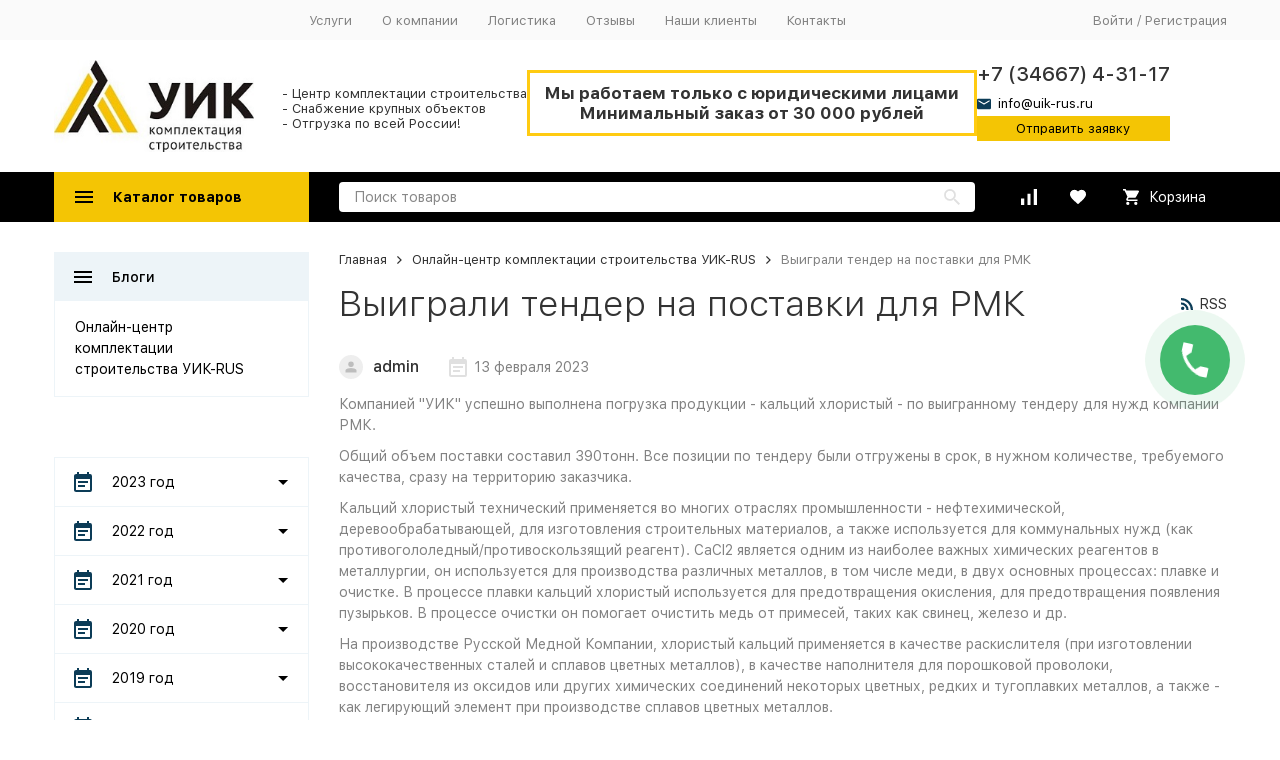

--- FILE ---
content_type: text/html; charset=utf-8
request_url: https://kogalym.uik-rus.ru/blog/vyigrali-tender-na-postavki-dlya-rmk/
body_size: 23938
content:


	

	

	

	

	

	

	
<!DOCTYPE html><html lang="ru"><head><!-- meta --><meta http-equiv="Content-Type" content="text/html; charset=utf-8" /><meta name="viewport" content="width=device-width, initial-scale=1, maximum-scale=1" /><meta http-equiv="x-ua-compatible" content="IE=edge" /><meta name="format-detection" content="telephone=no" /><title>Компания УИК выиграла тендер на поставки для РМК - новость на сайте</title><meta name="Description" content="Новости компании - мы выиграли тендер на поставку для РМК, в рамках договора был отгружен хлористый кальций объемом 390 тонн сразу на территорию производства." /><meta name="Keywords" content="" /><meta name="wa-expert-hash" content="06cfd026c2ac94b712002550e0ebda5eab63c40" /><meta name="theme-color" content="#9CC2CE"><link rel="icon" href="/favicon.ico" type="image/x-icon"><!-- rss --><link rel="alternate" type="application/rss+xml" title="Онлайн-центр комплектации строительства УИК-RUS" href="https://kogalym.uik-rus.ru/blog/rss/" /><!-- css --><style>:root {--container-width: 1485px;--svg-sprite-url: url("/wa-data/public/site/themes/megashop2/svg/css-sprite.svg?v=991.12.0.107");}@media (max-width: 1502px) {:root {--container-width: calc(100vw - 17px);}}:root {--home-slider-height: auto;--home-slider-height-adaptive: auto;}</style><style>:root {--primary-color: #000000;--primary-color-hover: rgb(13,13,13);--primary-color-alpha-5: rgba(0, 0, 0, .5);--dark-color: #0c3c57;--dark-color-alpha-5: rgba(12, 60, 87, .5);--accent-color: rgb(0,0,0);--accent-color-hover: rgb(0,0,0);--light-color: #edf4f8;--light-color-hover: rgb(218,232,241);--footer-text-color: white;--price-with-compare-color: #ff3131;}</style><link href="/wa-content/font/ruble/arial/alsrubl-arial-regular.woff" rel="preload" as="font" type="font/woff2" crossorigin /><link href="/wa-data/public/site/themes/megashop2/assets/megashop.dependencies.main.css?v=991.12.0.107" rel="preload" as="style" onload="this.rel = 'stylesheet'"  /> <link href="/wa-data/public/site/themes/megashop2/css/megashop.site.min.css?v=991.12.0.107" rel="stylesheet"  /> <link href="/wa-data/public/shop/themes/megashop2/css/megashop.shop.min.css?v=991.12.0.107" rel="preload" as="style" onload="this.rel = 'stylesheet'"  /> <link href="/wa-data/public/site/themes/megashop2/user.css?v=991.12.0.107" rel="preload" as="style" onload="this.rel = 'stylesheet'" /> <link href="/wa-data/public/site/themes/megashop2/css/megashop.font.sf-pro-text.min.css?v=991.12.0.107" rel="preload" as="style" onload="this.rel = 'stylesheet'" /><!-- js --><script>window.megashop = {};</script> <script>window.megashop.config = {"commons":{"info_panel_html":"<div class=\"c-info-panel c-info-panel_dark\"><div class=\"l-container\"><div class=\"c-info-panel__container\"><div class=\"c-info-panel__content-container\"><\/div><div class=\"c-info-panel__close-button-container\"><span class=\"c-info-panel__close-button\"><span class=\"l-image-box\"><svg class=\"c-svg-icon \" width=\"12\" height=\"12\" fill=\"currentColor\" ><use xlink:href=\"#megashop-icon_cross\"><\/use><\/svg><\/span><\/span><\/div><\/div><\/div><\/div>","select_html":"<label class=\"c-select  \"><select class=\"c-select__control \" ><\/select><span class=\"c-select__box\"><span class=\"c-select__content\"><\/span><span class=\"c-select__arrow\"><svg class=\"c-svg-icon c-select__arrow-icon\" width=\"10\" height=\"6\" fill=\"currentColor\" ><use xlink:href=\"#megashop-icon_arrow-bottom\"><\/use><\/svg><\/span><\/span><span class=\"c-select__dropdown\"><\/span><\/label>","radio_html":"<label class=\"c-radio\"><input class=\"c-radio__control \" type=\"radio\"  value=\"1\"   \/><span class=\"c-radio__box\"><span class=\"c-radio__arrow\"><\/span><\/span><\/label>","checkbox_html":"<label class=\"c-checkbox\"><input class=\"c-checkbox__control \" type=\"checkbox\"  value=\"1\"   \/><span class=\"c-checkbox__box\"><span class=\"c-checkbox__arrow\"><\/span><\/span><\/label>","input_file_html":"<label class=\"c-input-file\"><input type=\"file\"  class=\"c-input-file__control\" \/><span class=\"c-input-file__box\"><span class=\"c-input-file__button-box\"><button class=\"c-input-file__button c-button c-button_style_inverse\" type=\"button\">\u0412\u044b\u0431\u0435\u0440\u0438\u0442\u0435 \u0444\u0430\u0439\u043b<\/button><\/span><span class=\"c-input-file__file-box\">\u0424\u0430\u0439\u043b \u043d\u0435 \u0432\u044b\u0431\u0440\u0430\u043d<\/span><\/span><\/label>","pseudo_link_icon_box_html":"<span class=\"c-pseudo-link-box   \"><span class=\"l-icon-box \"><span class=\"l-icon-box__icon\"> <\/span><span class=\"l-icon-box__content\"><span class=\"c-pseudo-link-box__link\" data-plain-text=\"0\"><\/span><\/span><\/span><\/span>","wa_url":"\/","login_url":"\/login\/","signup_url":"\/signup\/","forgotpassword_url":"\/forgotpassword\/","svg":{"symbols_sprite":"\/wa-data\/public\/site\/themes\/megashop2\/svg\/symbols-sprite.svg?v=991.12.0.107","spinner":"<span class=\"c-spinner\"><span class=\"l-image-box\"><svg class=\"c-svg-icon c-spinner__icon \" width=\"61\" height=\"61\" fill=\"light_color\" ><use xlink:href=\"#megashop-icon_spinner\"><\/use><\/svg><\/span><\/span>","trash":"<svg class=\"c-svg-icon \" width=\"16\" height=\"16\" fill=\"currentColor\" ><use xlink:href=\"#megashop-icon_trash\"><\/use><\/svg>","arrow_left":"<svg class=\"c-svg-icon \" width=\"6\" height=\"10\" fill=\"currentColor\" ><use xlink:href=\"#megashop-icon_arrow-left\"><\/use><\/svg>","arrow_right":"<svg class=\"c-svg-icon \" width=\"6\" height=\"10\" fill=\"currentColor\" ><use xlink:href=\"#megashop-icon_arrow-right\"><\/use><\/svg>","arrow_bottom":"<svg class=\"c-svg-icon \" width=\"10\" height=\"6\" fill=\"currentColor\" ><use xlink:href=\"#megashop-icon_arrow-bottom\"><\/use><\/svg>","cross":"<svg class=\"c-svg-icon \" width=\"12\" height=\"12\" fill=\"currentColor\" ><use xlink:href=\"#megashop-icon_cross\"><\/use><\/svg>","available":"<svg class=\"c-svg-icon \" width=\"16\" height=\"16\" fill=\"currentColor\" ><use xlink:href=\"#megashop-icon_available\"><\/use><\/svg>","no_available":"<svg class=\"c-svg-icon \" width=\"16\" height=\"16\" fill=\"currentColor\" ><use xlink:href=\"#megashop-icon_no-available\"><\/use><\/svg>"},"analytics":{"ym_counter":"","goals":{"add_to_cart":{"ym":"","ga_category":"","ga_action":""},"user_reg":{"ym":"","ga_category":"","ga_action":""},"add_review":{"ym":"","ga_category":"","ga_action":""},"add_to_compare":{"ym":"","ga_category":"","ga_action":""},"add_to_favorite":{"ym":"","ga_category":"","ga_action":""},"quick_view":{"ym":"","ga_category":"","ga_action":""}}},"header_variant":"1","is_cookie":false,"is_mobile":false,"catalog_onenter_timeout":500,"catalog_onleave_timeout":300,"cart_onenter_timeout":500,"cart_onleave_timeout":300,"ya_share_source":"yastatic"},"language":{"item":"item","\u0413\u043e\u0434":"\u0413\u043e\u0434","\u0421\u043c\u0435\u043d\u0438\u0442\u044c \u043f\u0430\u0440\u043e\u043b\u044c":"\u0421\u043c\u0435\u043d\u0438\u0442\u044c \u043f\u0430\u0440\u043e\u043b\u044c","\u0424\u0430\u0439\u043b \u043d\u0435 \u0432\u044b\u0431\u0440\u0430\u043d":"\u0424\u0430\u0439\u043b \u043d\u0435 \u0432\u044b\u0431\u0440\u0430\u043d","\u0412\u0445\u043e\u0434 \u043d\u0430 \u0441\u0430\u0439\u0442":"\u0412\u0445\u043e\u0434 \u043d\u0430 \u0441\u0430\u0439\u0442","message_max_count":"\u0418\u0437\u0432\u0438\u043d\u0438\u0442\u0435, \u043d\u043e \u0432 \u043d\u0430\u043b\u0438\u0447\u0438\u0438 \u0442\u043e\u043b\u044c\u043a\u043e %sku_count% \u0435\u0434\u0438\u043d\u0438\u0446 \u0442\u043e\u0432\u0430\u0440\u0430 %sku_name%. \u0412\u044b \u043c\u043e\u0436\u0435\u0442\u0435 \u0434\u043e\u0431\u0430\u0432\u0438\u0442\u044c \u0432 \u043a\u043e\u0440\u0437\u0438\u043d\u0443 \u0435\u0449\u0451 %max_sku_quantity%.","message_max_count_in_cart":"\u0418\u0437\u0432\u0438\u043d\u0438\u0442\u0435, \u043d\u043e \u0432 \u043d\u0430\u043b\u0438\u0447\u0438\u0438 \u0442\u043e\u043b\u044c\u043a\u043e %sku_count% \u0435\u0434\u0438\u043d\u0438\u0446 \u0442\u043e\u0432\u0430\u0440\u0430 %sku_name%, \u0438 \u0432\u0441\u0435 \u043e\u043d\u0438 \u0443\u0436\u0435 \u0432 \u0432\u0430\u0448\u0435\u0439 \u043a\u043e\u0440\u0437\u0438\u043d\u0435 \u043f\u043e\u043a\u0443\u043f\u043e\u043a."},"shop":{"home_url":"\/","search_url":"\/search\/","cart_url":"\/order\/","cart_add_url":"\/cart\/add\/","cart_save_url":"\/cart\/save\/","cart_delete_url":"\/cart\/delete\/","compare_url":"\/compare\/","compare_id_url":"\/compare\/{$id}\/","compare_url_variant":"default","data_regions_url":"\/data\/regions\/","data_shipping_url":"\/data\/shipping\/","search_query":"","to_toggle_cart_button":false,"zero_price_text":"","is_enabled_2x":1,"is_enabled_srcset":true,"change_url_by_sku":false,"path":[],"add_affiliate_bonus_string":"This order will add \\<strong\\>\\+(.*) bonuses\\<\/strong\\> to  your account, which you will be able to spend on getting additional discounts later\\.","currency_info":{"RUB":{"code":"RUB","sign":"\u0440\u0443\u0431.","sign_html":"<span class=\"ruble\">\u20bd<\/span>","sign_position":1,"sign_delim":" ","decimal_point":",","frac_digits":"2","thousands_sep":" "},"USD":{"code":"USD","sign":"$","sign_html":"$","sign_position":0,"sign_delim":"","decimal_point":",","frac_digits":"2","thousands_sep":" "},"EUR":{"code":"EUR","sign":"\u20ac","sign_html":"\u20ac","sign_position":0,"sign_delim":"","decimal_point":",","frac_digits":"2","thousands_sep":" "},"GBP":{"code":"GBP","sign":"\u00a3","sign_html":"\u00a3","sign_position":0,"sign_delim":"","decimal_point":",","frac_digits":"2","thousands_sep":" "}},"currency":"RUB","primary_currency":"RUB","add_to_cart_effect":"modal_cross","slider_breakpoints":{"reviews_thumbs":{"10000":{"slidesPerView":4},"1485":{"slidesPerView":4},"1199":{"slidesPerView":3,"spaceBetween":30},"855":{"slidesPerView":2,"spaceBetween":30},"550":{"slidesPerView":1,"spaceBetween":30}},"brands_thumbs":{"1199":{"slidesPerView":4},"767":{"slidesPerView":1}},"posts_thumbs":{"10000":{"slidesPerView":5},"1485":{"slidesPerView":4},"1199":{"slidesPerView":4,"spaceBetween":30},"1000":{"spaceBetween":15},"768":{"slidesPerView":3,"spaceBetween":15},"555":{"slidesPerView":2,"spaceBetween":15},"424":{"slidesPerView":1}},"products_thumbs":{"1485":{"slidesPerView":5,"spaceBetween":15},"1400":{"slidesPerView":4,"spaceBetween":30},"1199":{"slidesPerView":3,"spaceBetween":30},"855":{"slidesPerView":2,"spaceBetween":30},"550":{"slidesPerView":1,"spaceBetween":30}},"products_thumbs_cols":{"1485":{"slidesPerView":5,"spaceBetween":15},"1400":{"slidesPerView":4,"spaceBetween":30},"1199":{"slidesPerView":3,"spaceBetween":30},"767":{"slidesPerView":2,"spaceBetween":30},"550":{"slidesPerView":2,"spaceBetween":30},"440":{"slidesPerView":2,"spaceBetween":15},"380":{"slidesPerView":2,"spaceBetween":10},"374":{"slidesPerView":2,"spaceBetween":6}},"products_thumbs_compact":{"440":{"slidesPerView":1}}},"images_sizes":{"thumbs":{"375":345,"425":393,"767":360},"m-thumbs":{"425":195,"560":260,"767":360}}},"photos":{"slider_breakpoints":{"photo_page":{"991":{"slidesPerView":4,"spaceBetween":10}}}}};</script><script>window.megashop.shop = {};</script><script>window.megashop.blog = {};</script><script>window.megashop.photos = {};</script><script src="/wa-data/public/site/themes/megashop2/assets/megashop.dependencies.commons.js?v=991.12.0.107"></script><script src="/wa-data/public/site/themes/megashop2/assets/megashop.dependencies.main.js?v=991.12.0.107"></script><script src="/wa-data/public/site/themes/megashop2/js/megashop.common.min.js?v=991.12.0.107"></script><script src="/wa-data/public/site/themes/megashop2/js/vendor/fontawesome/fontawesome.js?v=991.12.0.107"></script><script src="/wa-data/public/site/themes/megashop2/assets/megashop.dependencies.secondary.js?v=991.12.0.107" defer></script><script src="/wa-data/public/site/themes/megashop2/js/megashop.site.min.js?v=991.12.0.107" defer></script><script src="/wa-data/public/shop/themes/megashop2/js/megashop.shop.min.js?v=991.12.0.107" defer></script><script src="/wa-data/public/blog/themes/megashop2/js/megashop.blog.min.js?v=991.12.0.107" defer></script><script src="/wa-apps/photos/themes/megashop2/js/megashop.photos.min.js?v=991.12.0.107" defer></script><script src="https://yastatic.net/es5-shims/0.0.2/es5-shims.min.js?v=991.12.0.107" defer></script><script src="https://yastatic.net/share2/share.js?v=991.12.0.107" defer></script><script src="/wa-data/public/site/themes/megashop2/js/vendor/fontawesome/solid.js?v=991.12.0.107" async></script><script>window.megashop && window.megashop.Svg ? window.megashop.Svg.load() : document.addEventListener('DOMContentLoaded', function () {window.megashop.Svg.load();});</script><link rel="stylesheet" href="https://cdn.jsdelivr.net/npm/@fancyapps/ui@4.0/dist/fancybox.css"/><script src="https://cdn.jsdelivr.net/npm/@fancyapps/ui@4.0/dist/fancybox.umd.js"></script><meta name='yandex-verification' content='6996ba7e369f320e' /></head><body class="c-page c-page_buy1click c-page_ordercall c-page_regions c-page_container-middle"><script>window.megashop && window.megashop.Svg ? window.megashop.Svg.init() : document.addEventListener('DOMContentLoaded', function () {window.megashop.Svg.init();});document.addEventListener('DOMContentLoaded', function () {window.megashop.IEScheme.init();});</script><div class="c-microdata"><div itemscope itemtype="http://schema.org/WebSite"><link itemprop="url" href="https://kogalym.uik-rus.ru" /><form itemprop="potentialAction" itemscope itemtype="http://schema.org/SearchAction"><meta itemprop="target" content="https://kogalym.uik-rus.ru/search/?query={query}" /><input itemprop="query-input" type="text" name="query" /><input type="submit" /></form></div></div><div class="c-microdata"><div itemscope itemtype="http://schema.org/Organization"><link itemprop="url" href="https://kogalym.uik-rus.ru" /><meta itemprop="name" content="Онлайн-центр комплектации строительства УИК-RUS" /><meta itemprop="address" content="628482, Ханты-Мансийский АО, г. Когалым, пр. Нефтяников, 1А" /><meta itemprop="telephone" content="" /><div itemprop="logo" itemscope itemtype="http://schema.org/ImageObject"><link itemprop="image" href="/wa-data/public/site/themes/megashop2/img/logo.png?v1640283557" /><link itemprop="contentUrl" href="/wa-data/public/site/themes/megashop2/img/logo.png?v1640283557" /></div></div></div><div class="l-index"><div class="c-header-overlay"></div><div class="l-index__wrapper"><header class="l-index__header"><div class="l-header r-hidden-md"><div class="l-header__top-bar"><div class="c-header-top-bar"><div class="l-container"><div class="c-header-top-bar__container"><div class="c-header-top-bar__container-region"><style>.link-box {display: inline-block;cursor: pointer;}.link-box__icon {display: inline-block;vertical-align: middle;}.link-box__link {display: inline-block;vertical-align: middle;}.hide-indicator .indicator {display: none;}.shop-regions__button_hidden {opacity: 0;}.shop-regions__ip-analyzer-variants_hidden {display: none;}</style><link rel="stylesheet" href="/wa-apps/shop/plugins/regions/css/window.css?v=2.22.0"><script type="text/javascript">if (typeof shopRegions != 'object'){shopRegions = { };}shopRegions.cookie_domain = ".uik-rus.ru";shopRegions.current_region_id = "10";shopRegions.current_region_code = "rus86";shopRegions.number_of_columns = "3";shopRegions.regions_sidebar_enable = false;shopRegions.enable_group_by_letter = false;shopRegions.trigger_environment_restore_url = "\/regions\/restore_user_environment\/";shopRegions.request_redirect_url = "\/regions\/get_redirect_url\/";shopRegions.load_popup_content_url = "\/regions\/get_popup_content\/";shopRegions.current_city = {"id":"10","country_iso3":"rus","region_code":"86","name":"\u041a\u043e\u0433\u0430\u043b\u044b\u043c","storefront":"kogalym.uik-rus.ru\/*","phone":"+7 (34667) 4-31-17","email":"info@uik-rus.ru","schedule":"","is_popular":"0","is_enable":"1","is_default_for_storefront":"1","sort":"10","domain_id":"10","route":"*","create_datetime":"2022-01-11 09:13:42","update_datetime":"2022-02-24 17:32:55","country_name":"\u0420\u043e\u0441\u0441\u0438\u0439\u0441\u043a\u0430\u044f \u0424\u0435\u0434\u0435\u0440\u0430\u0446\u0438\u044f","domain_name":"kogalym.uik-rus.ru","domain_title":"","storefront_title":"\/*"};shopRegions.cities = [{"id":"10","country_iso3":"rus","region_code":"86","name":"\u041a\u043e\u0433\u0430\u043b\u044b\u043c","storefront":"kogalym.uik-rus.ru\/*","phone":"+7 (34667) 4-31-17","email":"info@uik-rus.ru","schedule":"","is_popular":"0","is_enable":"1","is_default_for_storefront":"1","sort":"10","domain_id":"10","route":"*","create_datetime":"2022-01-11 09:13:42","update_datetime":"2022-02-24 17:32:55","country_name":"\u0420\u043e\u0441\u0441\u0438\u0439\u0441\u043a\u0430\u044f \u0424\u0435\u0434\u0435\u0440\u0430\u0446\u0438\u044f","domain_name":"kogalym.uik-rus.ru","domain_title":"","storefront_title":"\/*"}];shopRegions.suggested_region_id = 0;</script><script type="text/javascript" src="/wa-apps/shop/plugins/regions/js/window.js?v=2.22.0" defer></script><div class="shop-regions"><div class="shop-regions__button shop-regions__button_hidden js-shop-regions__button"><div class="shop-regions-button">
  	Ваш регион:
  	<a class="shop-regions__link shop-regions-button__link shop-regions__link_pseudo shop-regions__trigger-show-window">Когалым</a>
</div>
</div><div class="shop-regions__ip-analyzer-variants shop-regions__ip-analyzer-variants_hidden js-shop-regions__ip-analyzer-variants"><div class="shop-regions-ip-analyzer">
	<div class="shop-regions-ip-analyzer__wrapper">
		<div class="shop-regions__button-close shop-regions-ip-analyzer__button-close shop-regions-ip-analyzer__trigger-confirm-current-city">✖</div>

		<div class="shop-regions-ip-analyzer__header">Когалым ваш город?</div>
		<div class="shop-regions-ip-analyzer__triggers">

			<div class="shop-regions__trigger-switch-city shop-regions-ip-analyzer__button shop-regions-ip-analyzer__trigger-switch-city"
				data-id="10">Да
			</div>
			<div class="shop-regions-ip-analyzer__trigger-select-city shop-regions-ip-analyzer__button">Выбрать другой город</div>

		</div>
	</div>
</div></div></div>
</div><nav class="c-header-top-bar__container-nav"><ul class="l-header-top-bar-links"><li class="l-header-top-bar-links__item"><a class="c-link c-link_style_alt-gray" href="/uslugi/" >Услуги</a></li><li class="l-header-top-bar-links__item"><a class="c-link c-link_style_alt-gray" href="/o-kompanii/" >О компании</a></li><li class="l-header-top-bar-links__item"><a class="c-link c-link_style_alt-gray" href="/dostavka/" >Логистика</a></li><li class="l-header-top-bar-links__item"><a class="c-link c-link_style_alt-gray" href="/reviews/" >Отзывы</a></li><li class="l-header-top-bar-links__item"><a class="c-link c-link_style_alt-gray" href="/proekty/" >Наши клиенты</a></li><li class="l-header-top-bar-links__item"><a class="c-link c-link_style_alt-gray" href="/kontakty_rwl/" >Контакты</a></li></ul></nav><div class="c-header-top-bar__container-user"><a class="c-link c-link_style_alt-gray c-login-link" href="/login/">Войти</a> / <a class="c-link c-link_style_alt-gray c-signup-link" href="/signup/">Регистрация</a></div></div></div></div></div><div class="l-header__middle-bar"><div class="c-header-middle-bar "><div class="l-container"><div class="c-header-middle-bar__container"><div class="c-header-middle-bar__container-logo"><a class="l-image-box l-image-box_contain" href="/"><img src="/wa-data/public/site/themes/megashop2/img/logo.png?v1640283557" alt="Онлайн-центр комплектации строительства УИК-RUS" /></a><span class="desc">- Центр комплектации строительства<br>- Снабжение крупных объектов<br>- Отгрузка по всей России!</span></div><div class="c-header-middle-bar__container-main"><div class="c-header-middle-bar-contacts "><div class="minimum"><div class="only-ur only-ur_head">Мы работаем только с юридическими лицами<br>Минимальный заказ от 30 000 рублей</div></div><div class="c-header-middle-bar-contacts__address-container"><div class="c-header-middle-bar-address"><div class="c-header-middle-bar-contacts__phone-container c-header-middle-bar-contacts__phone-container_phone-2"><div class="c-header-middle-bar-phone "><div class="c-header-middle-bar-phone__phone copyphone">+7 (34667) 4-31-17</div><a class="c-link-box  copymail" href="mailto:info@uik-rus.ru" ><span class="l-icon-box "><span class="l-icon-box__icon"><svg class="c-svg-icon c-link-box__icon " width="14" height="14" fill="currentColor" ><use xlink:href="#megashop-icon_mail"></use></svg></span><span class="l-icon-box__content"><span class="c-link-box__link" data-plain-text="0">info@uik-rus.ru</span></span></span></a><a class="zb" href="/bystryy-onlayn-zakaz/">Отправить заявку</a></div></div></div></div></div></div></div></div></div></div><div class="l-header__bottom-bar"><div class="c-header-bottom-bar"><div class="l-container"><div class="c-header-bottom-bar__container"><div class="c-header-bottom-bar__container-shop-catalog"><span class="c-catalog-dropdown-button c-header-bottom-bar-shop-catalog-button c-button c-button_fill c-button_style_alt c-button_rect" data-trigger_type="click"><span class="l-icon-box l-icon-box_size_xl"><span class="l-icon-box__icon"><svg class="c-svg-icon " width="18" height="18" fill="#ffffff" ><use xlink:href="#megashop-icon_burger"></use></svg></span><span class="l-icon-box__content">Каталог товаров</span></span></span></div><div class="c-header-bottom-bar__container-search"><form class="c-input-search  c-input-search_style_inverse" action="/search/" data-autocomplete="1"><div class="c-input-search__input-container"><input class="c-input-search__input c-input-text c-input-text_size_s c-input-text_fill" name="query" placeholder="Поиск товаров" value="" autocomplete="off" /></div><div class="c-input-search__button-container"><button class="c-input-search__button c-button c-button_style_transparent"><svg class="c-svg-icon " width="16" height="16" fill="currentColor" ><use xlink:href="#megashop-icon_search"></use></svg></button></div></form></div><div class="c-header-bottom-bar__container-shop-links"><div class="c-header-bottom-bar-shop-links"><div class="c-header-bottom-bar-shop-links__item-container"><div class="c-header-bottom-bar-shop-links__item"><a class="c-button c-button_rect c-button_fill c-header-bottom-bar-shop-links__link c-compare-link" href="/compare/"><span class="l-icon-box"><span class="l-icon-box__icon"><span class="l-image-box"><span class="c-counter c-compare-counter c-counter_empty">0</span><svg class="c-svg-icon " width="16" height="16" fill="#ffffff" ><use xlink:href="#megashop-icon_compare"></use></svg></span></span></span></a></div></div><div class="c-header-bottom-bar-shop-links__item-container"><div class="c-header-bottom-bar-shop-links__item"><a class="c-button c-button_rect c-button_fill c-header-bottom-bar-shop-links__link" href="/search/?list=favorite"><span class="l-icon-box"><span class="l-icon-box__icon"><span class="l-image-box"><span class="c-counter c-favorite-counter c-counter_empty">0</span><svg class="c-svg-icon " width="16" height="16" fill="#ffffff" ><use xlink:href="#megashop-icon_favorite"></use></svg></span></span></span></a></div></div><div class="c-header-bottom-bar-shop-links__item-container"><div class="c-header-bottom-bar-shop-links__item"><a class="c-button c-button_rect c-button_fill c-button_style_alt c-header-bottom-bar-shop-links__link-cart" href="/order/"><span class="l-icon-box l-icon-box_size_l"><span class="l-icon-box__icon"><span class="l-image-box"><span class="c-counter c-cart-counter c-counter_empty">0</span><svg class="c-svg-icon " width="16" height="16" fill="#ffffff" ><use xlink:href="#megashop-icon_cart"></use></svg></span></span><span class="l-icon-box__content">Корзина</span></span></a></div></div></div></div></div></div></div></div><div class="l-header__dropdown-bar "><div class="c-header-dropdown-bar"><div class="l-container c-header-dropdown-bar__container"><div class="c-catalog-dropdown" data-is_overlay_enabled="true" data-trigger_type="click"><div class="c-catalog-extend c-catalog-extend_fixed-width"><nav class="c-catalog-extend__list-container"><ul class="c-catalog-list  " ><li class="c-catalog-list__item c-catalog-list__item_has-children" data-category_id="726"><span class="c-catalog-list__content "><span class="c-catalog-list__item-container"><span class="c-catalog-list__item-image-container"><span class="c-catalog-list__item-image c-lazy-image-provider" data-src="/wa-data/public/shop/categories/726/1_little.png" data-alt="ЖБИ изделия и плиты" ></span><noscript><img src="/wa-data/public/shop/categories/726/1_little.png" alt="ЖБИ изделия и плиты" class="c-catalog-list__item-image" /></noscript></span><span class="c-catalog-list__item-content-container"><a class="c-catalog-list__link" href="/category/zhbi-izdelija/">ЖБИ изделия и плиты</a></span></span><svg class="c-svg-icon c-catalog-list__arrow-icon" width="6" height="10" fill="currentColor" ><use xlink:href="#megashop-icon_arrow-right"></use></svg></span></li><li class="c-catalog-list__item c-catalog-list__item_has-children" data-category_id="729"><span class="c-catalog-list__content "><span class="c-catalog-list__item-container"><span class="c-catalog-list__item-image-container"><span class="c-catalog-list__item-image c-lazy-image-provider" data-src="/wa-data/public/shop/categories/729/2_little.png" data-alt="Трубный прокат" ></span><noscript><img src="/wa-data/public/shop/categories/729/2_little.png" alt="Трубный прокат" class="c-catalog-list__item-image" /></noscript></span><span class="c-catalog-list__item-content-container"><a class="c-catalog-list__link" href="/category/truby/">Трубный прокат</a></span></span><svg class="c-svg-icon c-catalog-list__arrow-icon" width="6" height="10" fill="currentColor" ><use xlink:href="#megashop-icon_arrow-right"></use></svg></span></li><li class="c-catalog-list__item c-catalog-list__item_has-children" data-category_id="731"><span class="c-catalog-list__content "><span class="c-catalog-list__item-container"><span class="c-catalog-list__item-image-container"><span class="c-catalog-list__item-image c-lazy-image-provider" data-src="/wa-data/public/shop/categories/731/3_little.png" data-alt="Металлопрокат" ></span><noscript><img src="/wa-data/public/shop/categories/731/3_little.png" alt="Металлопрокат" class="c-catalog-list__item-image" /></noscript></span><span class="c-catalog-list__item-content-container"><a class="c-catalog-list__link" href="/category/metalloprokat/">Металлопрокат</a></span></span><svg class="c-svg-icon c-catalog-list__arrow-icon" width="6" height="10" fill="currentColor" ><use xlink:href="#megashop-icon_arrow-right"></use></svg></span></li><li class="c-catalog-list__item c-catalog-list__item_has-children" data-category_id="791"><span class="c-catalog-list__content "><span class="c-catalog-list__item-container"><span class="c-catalog-list__item-image-container"><span class="c-catalog-list__item-image c-lazy-image-provider" data-src="/wa-data/public/shop/categories/791/4_little.jpg" data-alt="Строительство трубопроводов" ></span><noscript><img src="/wa-data/public/shop/categories/791/4_little.jpg" alt="Строительство трубопроводов" class="c-catalog-list__item-image" /></noscript></span><span class="c-catalog-list__item-content-container"><a class="c-catalog-list__link" href="/category/stroitelstvo-trudoprovodov/">Строительство трубопроводов</a></span></span><svg class="c-svg-icon c-catalog-list__arrow-icon" width="6" height="10" fill="currentColor" ><use xlink:href="#megashop-icon_arrow-right"></use></svg></span></li><li class="c-catalog-list__item c-catalog-list__item_has-children" data-category_id="733"><span class="c-catalog-list__content "><span class="c-catalog-list__item-container"><span class="c-catalog-list__item-image-container"><span class="c-catalog-list__item-image c-lazy-image-provider" data-src="/wa-data/public/shop/categories/733/5_little.png" data-alt="Цемент, сыпучие материалы" ></span><noscript><img src="/wa-data/public/shop/categories/733/5_little.png" alt="Цемент, сыпучие материалы" class="c-catalog-list__item-image" /></noscript></span><span class="c-catalog-list__item-content-container"><a class="c-catalog-list__link" href="/category/sypuchie/">Цемент, сыпучие материалы</a></span></span><svg class="c-svg-icon c-catalog-list__arrow-icon" width="6" height="10" fill="currentColor" ><use xlink:href="#megashop-icon_arrow-right"></use></svg></span></li><li class="c-catalog-list__item c-catalog-list__item_has-children" data-category_id="727"><span class="c-catalog-list__content "><span class="c-catalog-list__item-container"><span class="c-catalog-list__item-image-container"><span class="c-catalog-list__item-image c-lazy-image-provider" data-src="/wa-data/public/shop/categories/727/6_little.png" data-alt="Кирпич и строительные блоки" ></span><noscript><img src="/wa-data/public/shop/categories/727/6_little.png" alt="Кирпич и строительные блоки" class="c-catalog-list__item-image" /></noscript></span><span class="c-catalog-list__item-content-container"><a class="c-catalog-list__link" href="/category/kirpichbloki/">Кирпич и строительные блоки</a></span></span><svg class="c-svg-icon c-catalog-list__arrow-icon" width="6" height="10" fill="currentColor" ><use xlink:href="#megashop-icon_arrow-right"></use></svg></span></li><li class="c-catalog-list__item c-catalog-list__item_has-children" data-category_id="940"><span class="c-catalog-list__content "><span class="c-catalog-list__item-container"><span class="c-catalog-list__item-image-container"><span class="c-catalog-list__item-image c-lazy-image-provider" data-src="/wa-data/public/shop/categories/940/7_little.png" data-alt="Грузоподъемное оборудование" ></span><noscript><img src="/wa-data/public/shop/categories/940/7_little.png" alt="Грузоподъемное оборудование" class="c-catalog-list__item-image" /></noscript></span><span class="c-catalog-list__item-content-container"><a class="c-catalog-list__link" href="/category/gruzopodemnoe-oborudovanie/">Грузоподъемное оборудование</a></span></span><svg class="c-svg-icon c-catalog-list__arrow-icon" width="6" height="10" fill="currentColor" ><use xlink:href="#megashop-icon_arrow-right"></use></svg></span></li><li class="c-catalog-list__item c-catalog-list__item_has-children" data-category_id="1599"><span class="c-catalog-list__content "><span class="c-catalog-list__item-container"><span class="c-catalog-list__item-image-container"><span class="c-catalog-list__item-image c-lazy-image-provider" data-src="/wa-data/public/shop/categories/1599/8_little.png" data-alt="Кровельные материалы" ></span><noscript><img src="/wa-data/public/shop/categories/1599/8_little.png" alt="Кровельные материалы" class="c-catalog-list__item-image" /></noscript></span><span class="c-catalog-list__item-content-container"><a class="c-catalog-list__link" href="/category/krovelnye-materialy/">Кровельные материалы</a></span></span><svg class="c-svg-icon c-catalog-list__arrow-icon" width="6" height="10" fill="currentColor" ><use xlink:href="#megashop-icon_arrow-right"></use></svg></span></li><li class="c-catalog-list__item c-catalog-list__item_has-children" data-category_id="1821"><span class="c-catalog-list__content "><span class="c-catalog-list__item-container"><span class="c-catalog-list__item-image-container"><span class="c-catalog-list__item-image c-lazy-image-provider" data-src="/wa-data/public/shop/categories/1821/696_little.png" data-alt="Материалы для дорожного строительства" ></span><noscript><img src="/wa-data/public/shop/categories/1821/696_little.png" alt="Материалы для дорожного строительства" class="c-catalog-list__item-image" /></noscript></span><span class="c-catalog-list__item-content-container"><a class="c-catalog-list__link" href="/category/materialy-dlja-dorozhnogo-stroitelstva/">Материалы для дорожного строительства</a></span></span><svg class="c-svg-icon c-catalog-list__arrow-icon" width="6" height="10" fill="currentColor" ><use xlink:href="#megashop-icon_arrow-right"></use></svg></span></li><li class="c-catalog-list__item c-catalog-list__item_has-children" data-category_id="1662"><span class="c-catalog-list__content "><span class="c-catalog-list__item-container"><span class="c-catalog-list__item-image-container"><span class="c-catalog-list__item-image c-lazy-image-provider" data-src="/wa-data/public/shop/categories/1662/9_little.jpg" data-alt="Материалы для строительства железнодорожных путей" ></span><noscript><img src="/wa-data/public/shop/categories/1662/9_little.jpg" alt="Материалы для строительства железнодорожных путей" class="c-catalog-list__item-image" /></noscript></span><span class="c-catalog-list__item-content-container"><a class="c-catalog-list__link" href="/category/materialy-dlja-stroitelstva-zheleznodorozhnyh-putej/">Материалы для строительства железнодорожных путей</a></span></span><svg class="c-svg-icon c-catalog-list__arrow-icon" width="6" height="10" fill="currentColor" ><use xlink:href="#megashop-icon_arrow-right"></use></svg></span></li><li class="c-catalog-list__item c-catalog-list__item_has-children" data-category_id="-1"><span class="c-catalog-list__content ">Ещё<svg class="c-svg-icon c-catalog-list__arrow-icon" width="6" height="10" fill="currentColor" ><use xlink:href="#megashop-icon_arrow-right"></use></svg></span></li></ul></nav><div class="c-catalog-extend__columns-container"><div class="c-catalog-extend__columns" data-category_id="726"><div class="c-catalog-columns-header"><a href="/category/zhbi-izdelija/" class="c-catalog-columns-header__title c-header c-header_h4 c-link c-link_style_hover">ЖБИ изделия и плиты</a></div><div class="c-catalog-columns " style="columns:3;-moz-columns:3;-webkit-columns:3"><div class="c-catalog-columns__category-container c-catalog-columns__category-container_break-avoid"><div class="c-catalog-columns__category"><span class="c-catalog-columns__content"><a class="c-catalog-columns__link c-link c-link_style_hover" href="/category/fundamentnye-bloki/">Фундаментные блоки</a></span></div><div class="c-catalog-columns__subcategories"><div class="c-catalog-columns__subcategory"><a class="c-catalog-columns__subcategory-link c-link c-link_style_hover" href="/category/bloki-udb/">Блоки УДБ</a></div><div class="c-catalog-columns__subcategory"><a class="c-catalog-columns__subcategory-link c-link c-link_style_hover" href="/category/bloki-fbs/">Блоки ФБС</a></div></div></div><div class="c-catalog-columns__category-container c-catalog-columns__category-container_break-avoid"><div class="c-catalog-columns__category"><span class="c-catalog-columns__content"><a class="c-catalog-columns__link c-link c-link_style_hover" href="/category/plity-perekrytija/">Плиты перекрытия</a></span></div><div class="c-catalog-columns__subcategories"><div class="c-catalog-columns__subcategory"><a class="c-catalog-columns__subcategory-link c-link c-link_style_hover" href="/category/progon-zhelezobetonnyj/">Прогоны железобетонные ПРГ</a></div><div class="c-catalog-columns__subcategory"><a class="c-catalog-columns__subcategory-link c-link c-link_style_hover" href="/category/plity-lotkovye/">Плиты лотковые</a></div><div class="c-catalog-columns__subcategory"><a class="c-catalog-columns__subcategory-link c-link c-link_style_hover" href="/category/plity-ploskie/">Плиты плоские</a></div><div class="c-catalog-columns__subcategory"><a class="c-catalog-columns__subcategory-link c-link c-link_style_hover" href="/category/podushki-fundamentnye-/">Плиты ленточных фундаментов ФЛ</a></div><div class="c-catalog-columns__subcategory"><a class="c-catalog-columns__subcategory-link c-link c-link_style_hover" href="/category/plity-pustotnye/">Плиты перекрытия пустотные ПК</a></div></div></div><div class="c-catalog-columns__category-container c-catalog-columns__category-container_break-avoid"><div class="c-catalog-columns__category"><span class="c-catalog-columns__content"><a class="c-catalog-columns__link c-link c-link_style_hover" href="/category/zhelezobetonnye-izdelija-podstancij/">Железобетонные изделия подстанций</a></span></div><div class="c-catalog-columns__subcategories"><div class="c-catalog-columns__subcategory"><a class="c-catalog-columns__subcategory-link c-link c-link_style_hover" href="/category/rigeli/">Ригели</a></div><div class="c-catalog-columns__subcategory"><a class="c-catalog-columns__subcategory-link c-link c-link_style_hover" href="/category/stojki-uso/">Стойки УСО</a></div><div class="c-catalog-columns__subcategory"><a class="c-catalog-columns__subcategory-link c-link c-link_style_hover" href="/category/ankernye-plity/">Анкерные плиты</a></div><div class="c-catalog-columns__subcategory"><a class="c-catalog-columns__subcategory-link c-link c-link_style_hover" href="/category/pristavki/">Приставки серии ПТ и ПР</a></div><div class="c-catalog-columns__subcategory"><a class="c-catalog-columns__subcategory-link c-link c-link_style_hover" href="/category/plity-fundamenta/">Плиты фундамента</a></div><div class="c-catalog-columns__subcategory"><a class="c-catalog-columns__subcategory-link c-link c-link_style_hover" href="/category/izdelija-podstancij-35-500-kv/">Изделия подстанций 35-500 кВ</a></div></div></div><div class="c-catalog-columns__category-container c-catalog-columns__category-container_break-avoid"><div class="c-catalog-columns__category"><span class="c-catalog-columns__content"><a class="c-catalog-columns__link c-link c-link_style_hover" href="/category/svai-zhelezobetonnye/">Сваи железобетонные</a></span></div><div class="c-catalog-columns__subcategories"><div class="c-catalog-columns__subcategory"><a class="c-catalog-columns__subcategory-link c-link c-link_style_hover" href="/category/betonnye-stolby-dlja-zaborov/">Бетонные столбы для заборов</a></div><div class="c-catalog-columns__subcategory"><a class="c-catalog-columns__subcategory-link c-link c-link_style_hover" href="/category/svai-mostovye/">Сваи мостовые</a></div><div class="c-catalog-columns__subcategory"><a class="c-catalog-columns__subcategory-link c-link c-link_style_hover" href="/category/svai-zabivnye/">Сваи забивные</a></div></div></div><div class="c-catalog-columns__category-container c-catalog-columns__category-container_break-avoid"><div class="c-catalog-columns__category"><span class="c-catalog-columns__content"><a class="c-catalog-columns__link c-link c-link_style_hover" href="/category/plity-dorozhnye-zhbi/">Плиты дорожные</a></span></div><div class="c-catalog-columns__subcategories"><div class="c-catalog-columns__subcategory"><a class="c-catalog-columns__subcategory-link c-link c-link_style_hover" href="/category/plity-dorozhnye/">Плиты дорожные</a></div><div class="c-catalog-columns__subcategory"><a class="c-catalog-columns__subcategory-link c-link c-link_style_hover" href="/category/plity-ajerodromnye/">Плиты аэродромные ПАГ</a></div></div></div><div class="c-catalog-columns__category-container c-catalog-columns__category-container_break-avoid"><div class="c-catalog-columns__category"><span class="c-catalog-columns__content"><a class="c-catalog-columns__link c-link c-link_style_hover" href="/category/prochie-zhelezobetonnye-izdelija/">Прочие железобетонные изделия</a></span></div><div class="c-catalog-columns__subcategories"><div class="c-catalog-columns__subcategory"><a class="c-catalog-columns__subcategory-link c-link c-link_style_hover" href="/category/utjazheliteli/">Утяжелители</a></div><div class="c-catalog-columns__subcategory"><a class="c-catalog-columns__subcategory-link c-link c-link_style_hover" href="/category/opory-lep/">Опоры СВ железобетонные для ЛЭП</a></div><div class="c-catalog-columns__subcategory"><a class="c-catalog-columns__subcategory-link c-link c-link_style_hover" href="/category/lotki-teplotrass/">Лотки теплотрасс железобетонные ЛК</a></div><div class="c-catalog-columns__subcategory"><a class="c-catalog-columns__subcategory-link c-link c-link_style_hover" href="/category/fundamentnye-balki-fb/">Фундаментные балки ФБ</a></div><div class="c-catalog-columns__subcategory"><a class="c-catalog-columns__subcategory-link c-link c-link_style_hover" href="/category/peremychki-bruskovye/">Перемычки брусковые</a></div><div class="c-catalog-columns__subcategory"><a class="c-catalog-columns__subcategory-link c-link c-link_style_hover" href="/category/fundamenty-ograd-f/">Фундаменты под столбы оград Ф</a></div><div class="c-catalog-columns__subcategory"><a href="/category/prochie-zhelezobetonnye-izdelija/" class="c-link"><span class="l-icon-box "><span class="l-icon-box__content">Смотреть все</span><span class="l-icon-box__icon"><svg class="c-svg-icon c-button__icon" width="12" height="12" fill="currentColor" ><use xlink:href="#megashop-icon_dict-arrow-right"></use></svg></span></span></a></div></div></div><div class="c-catalog-columns__category-container c-catalog-columns__category-container_break-avoid"><div class="c-catalog-columns__category"><span class="c-catalog-columns__content"><a class="c-catalog-columns__link c-link c-link_style_hover" href="/category/kamni-bortovye/">Камни бортовые</a></span></div></div><div class="c-catalog-columns__category-container c-catalog-columns__category-container_break-avoid"><div class="c-catalog-columns__category"><span class="c-catalog-columns__content"><a class="c-catalog-columns__link c-link c-link_style_hover" href="/category/lestnichnye-marshi/">Лестничные марши</a></span></div><div class="c-catalog-columns__subcategories"><div class="c-catalog-columns__subcategory"><a class="c-catalog-columns__subcategory-link c-link c-link_style_hover" href="/category/lestnichnye-stupeni-ls-/">Лестничные ступени ЛС</a></div><div class="c-catalog-columns__subcategory"><a class="c-catalog-columns__subcategory-link c-link c-link_style_hover" href="/category/zhelezobetonnye-lestnichnye-marshi-lm/">Лестничные марши ЛМ</a></div><div class="c-catalog-columns__subcategory"><a class="c-catalog-columns__subcategory-link c-link c-link_style_hover" href="/category/lp-lestnichnaja-ploshadka/">Лестничные площадки ЛП</a></div></div></div></div></div><div class="c-catalog-extend__columns" data-category_id="729"><div class="c-catalog-columns-header"><a href="/category/truby/" class="c-catalog-columns-header__title c-header c-header_h4 c-link c-link_style_hover">Трубный прокат</a></div><div class="c-catalog-columns " style="columns:3;-moz-columns:3;-webkit-columns:3"><div class="c-catalog-columns__category-container c-catalog-columns__category-container_break-avoid"><div class="c-catalog-columns__category"><span class="c-catalog-columns__content"><a class="c-catalog-columns__link c-link c-link_style_hover" href="/category/truby-09g2s/">Трубы 09г2с</a></span></div></div><div class="c-catalog-columns__category-container c-catalog-columns__category-container_break-avoid"><div class="c-catalog-columns__category"><span class="c-catalog-columns__content"><a class="c-catalog-columns__link c-link c-link_style_hover" href="/category/truba-13khfa-stal-20a-20s/">Труба 13хфа, сталь 20А, 20С</a></span></div><div class="c-catalog-columns__subcategories"><div class="c-catalog-columns__subcategory"><a class="c-catalog-columns__subcategory-link c-link c-link_style_hover" href="/category/truby-iz-stali-20s/">Трубы из стали 20С</a></div><div class="c-catalog-columns__subcategory"><a class="c-catalog-columns__subcategory-link c-link c-link_style_hover" href="/category/truby-klass-prochnosti-k52-st-13khfa/">Трубы класс прочности К52 ст 13ХФА</a></div><div class="c-catalog-columns__subcategory"><a class="c-catalog-columns__subcategory-link c-link c-link_style_hover" href="/category/truby-iz-stali-20a/">Трубы из стали 20А</a></div><div class="c-catalog-columns__subcategory"><a class="c-catalog-columns__subcategory-link c-link c-link_style_hover" href="/category/truby-iz-stali-20fa-20f/">Трубы из стали 20ФА/ 20Ф</a></div></div></div><div class="c-catalog-columns__category-container c-catalog-columns__category-container_break-avoid"><div class="c-catalog-columns__category"><span class="c-catalog-columns__content"><a class="c-catalog-columns__link c-link c-link_style_hover" href="/category/truba-gazliftnaya/">Труба газлифтная</a></span></div></div><div class="c-catalog-columns__category-container c-catalog-columns__category-container_break-avoid"><div class="c-catalog-columns__category"><span class="c-catalog-columns__content"><a class="c-catalog-columns__link c-link c-link_style_hover" href="/category/gofrirovannye-truby-lmg/">Трубы ЛМГ гофрированные</a></span></div></div><div class="c-catalog-columns__category-container c-catalog-columns__category-container_break-avoid"><div class="c-catalog-columns__category"><span class="c-catalog-columns__content"><a class="c-catalog-columns__link c-link c-link_style_hover" href="/category/truby-pnd/">Трубы ПНД</a></span></div><div class="c-catalog-columns__subcategories"><div class="c-catalog-columns__subcategory"><a class="c-catalog-columns__subcategory-link c-link c-link_style_hover" href="/category/soedinitelnye-mufty-dlja-trub-pnd/">Соединительные муфты для труб ПНД</a></div><div class="c-catalog-columns__subcategory"><a class="c-catalog-columns__subcategory-link c-link c-link_style_hover" href="/category/zaglushki-dlja-trub-pnd/">Заглушки для труб ПНД</a></div><div class="c-catalog-columns__subcategory"><a class="c-catalog-columns__subcategory-link c-link c-link_style_hover" href="/category/truby-pnd-sdr-13-6/">Трубы ПНД SDR 13.6</a></div><div class="c-catalog-columns__subcategory"><a class="c-catalog-columns__subcategory-link c-link c-link_style_hover" href="/category/truby-pnd-sdr-21/">Трубы ПНД SDR 21</a></div><div class="c-catalog-columns__subcategory"><a class="c-catalog-columns__subcategory-link c-link c-link_style_hover" href="/category/truby-pnd-sdr-26/">Трубы ПНД SDR 26</a></div><div class="c-catalog-columns__subcategory"><a class="c-catalog-columns__subcategory-link c-link c-link_style_hover" href="/category/truby-pnd-sdr-11/">Трубы ПНД SDR 11</a></div><div class="c-catalog-columns__subcategory"><a href="/category/truby-pnd/" class="c-link"><span class="l-icon-box "><span class="l-icon-box__content">Смотреть все</span><span class="l-icon-box__icon"><svg class="c-svg-icon c-button__icon" width="12" height="12" fill="currentColor" ><use xlink:href="#megashop-icon_dict-arrow-right"></use></svg></span></span></a></div></div></div><div class="c-catalog-columns__category-container c-catalog-columns__category-container_break-avoid"><div class="c-catalog-columns__category"><span class="c-catalog-columns__content"><a class="c-catalog-columns__link c-link c-link_style_hover" href="/category/truby-polietilenovye-napornye/">Трубы водонапорные из полиэтилена</a></span></div><div class="c-catalog-columns__subcategories"><div class="c-catalog-columns__subcategory"><a class="c-catalog-columns__subcategory-link c-link c-link_style_hover" href="/category/truby-napornye-iz-polietilena-sdr-26/">Трубы напорные из полиэтилена SDR 26</a></div><div class="c-catalog-columns__subcategory"><a class="c-catalog-columns__subcategory-link c-link c-link_style_hover" href="/category/truby-napornye-iz-polietilena-sdr-21/">Трубы напорные из полиэтилена SDR 21</a></div><div class="c-catalog-columns__subcategory"><a class="c-catalog-columns__subcategory-link c-link c-link_style_hover" href="/category/truby-napornye-iz-polietilena-sdr-17-6/">Трубы напорные из полиэтилена SDR 17.6</a></div><div class="c-catalog-columns__subcategory"><a class="c-catalog-columns__subcategory-link c-link c-link_style_hover" href="/category/truby-napornye-iz-polietilena-sdr-17/">Трубы напорные из полиэтилена SDR 17</a></div><div class="c-catalog-columns__subcategory"><a class="c-catalog-columns__subcategory-link c-link c-link_style_hover" href="/category/truby-napornye-iz-polietilena-sdr-13-6/">Трубы напорные из полиэтилена SDR 13.6</a></div><div class="c-catalog-columns__subcategory"><a class="c-catalog-columns__subcategory-link c-link c-link_style_hover" href="/category/truby-napornye-iz-polietilena-sdr-11/">Трубы ПНД 80 мм ПЭ SDR 11</a></div></div></div><div class="c-catalog-columns__category-container c-catalog-columns__category-container_break-avoid"><div class="c-catalog-columns__category"><span class="c-catalog-columns__content"><a class="c-catalog-columns__link c-link c-link_style_hover" href="/category/truba-holodnodeformirvoannaja/">Трубы холоднодеформированные</a></span></div></div><div class="c-catalog-columns__category-container c-catalog-columns__category-container_break-avoid"><div class="c-catalog-columns__category"><span class="c-catalog-columns__content"><a class="c-catalog-columns__link c-link c-link_style_hover" href="/category/truba-profilnaja/">Трубы профильные</a></span></div><div class="c-catalog-columns__subcategories"><div class="c-catalog-columns__subcategory"><a class="c-catalog-columns__subcategory-link c-link c-link_style_hover" href="/category/truby-profilnye-15h15/">Трубы профильные 15х15</a></div><div class="c-catalog-columns__subcategory"><a class="c-catalog-columns__subcategory-link c-link c-link_style_hover" href="/category/truby-profilnye-20h20/">Трубы профильные 20х20</a></div><div class="c-catalog-columns__subcategory"><a class="c-catalog-columns__subcategory-link c-link c-link_style_hover" href="/category/truby-profilnye-25h25/">Трубы профильные 25х25</a></div><div class="c-catalog-columns__subcategory"><a class="c-catalog-columns__subcategory-link c-link c-link_style_hover" href="/category/truby-profilnye-30h30/">Трубы профильные 30х30</a></div><div class="c-catalog-columns__subcategory"><a class="c-catalog-columns__subcategory-link c-link c-link_style_hover" href="/category/truby-profilnye-40h20/">Трубы профильные 40х20</a></div><div class="c-catalog-columns__subcategory"><a class="c-catalog-columns__subcategory-link c-link c-link_style_hover" href="/category/truby-profilnye-40h25/">Трубы профильные 40х25</a></div><div class="c-catalog-columns__subcategory"><a href="/category/truba-profilnaja/" class="c-link"><span class="l-icon-box "><span class="l-icon-box__content">Смотреть все</span><span class="l-icon-box__icon"><svg class="c-svg-icon c-button__icon" width="12" height="12" fill="currentColor" ><use xlink:href="#megashop-icon_dict-arrow-right"></use></svg></span></span></a></div></div></div><div class="c-catalog-columns__category-container c-catalog-columns__category-container_break-avoid"><div class="c-catalog-columns__category"><span class="c-catalog-columns__content"><a class="c-catalog-columns__link c-link c-link_style_hover" href="/category/truba-vodogazoprovodnaja/">Трубы водогазопроводные</a></span></div></div><div class="c-catalog-columns__category-container c-catalog-columns__category-container_break-avoid"><div class="c-catalog-columns__category"><span class="c-catalog-columns__content"><a class="c-catalog-columns__link c-link c-link_style_hover" href="/category/truba-besshovnaja/">Трубы бесшовные</a></span></div></div><div class="c-catalog-columns__category-container c-catalog-columns__category-container_break-avoid"><div class="c-catalog-columns__category"><span class="c-catalog-columns__content"><a class="c-catalog-columns__link c-link c-link_style_hover" href="/category/truba-elektrosvarnaja/">Трубы электросварные</a></span></div></div></div></div><div class="c-catalog-extend__columns" data-category_id="731"><div class="c-catalog-columns-header"><a href="/category/metalloprokat/" class="c-catalog-columns-header__title c-header c-header_h4 c-link c-link_style_hover">Металлопрокат</a></div><div class="c-catalog-columns " style="columns:3;-moz-columns:3;-webkit-columns:3"><div class="c-catalog-columns__category-container c-catalog-columns__category-container_break-avoid"><div class="c-catalog-columns__category"><span class="c-catalog-columns__content"><a class="c-catalog-columns__link c-link c-link_style_hover" href="/category/metallicheskie-ankernye-plity/">Металлические анкерные плиты</a></span></div></div><div class="c-catalog-columns__category-container c-catalog-columns__category-container_break-avoid"><div class="c-catalog-columns__category"><span class="c-catalog-columns__content"><a class="c-catalog-columns__link c-link c-link_style_hover" href="/category/setka-stalnaja/">Сетка стальная</a></span></div><div class="c-catalog-columns__subcategories"><div class="c-catalog-columns__subcategory"><a class="c-catalog-columns__subcategory-link c-link c-link_style_hover" href="/category/setka-rabica/">Сетка Рабица</a></div><div class="c-catalog-columns__subcategory"><a class="c-catalog-columns__subcategory-link c-link c-link_style_hover" href="/category/setka-tkanaja/">Сетка тканая</a></div><div class="c-catalog-columns__subcategory"><a class="c-catalog-columns__subcategory-link c-link c-link_style_hover" href="/category/setka-kladochnaja/">Сетка кладочная</a></div></div></div><div class="c-catalog-columns__category-container c-catalog-columns__category-container_break-avoid"><div class="c-catalog-columns__category"><span class="c-catalog-columns__content"><a class="c-catalog-columns__link c-link c-link_style_hover" href="/category/provoloka/">Проволока</a></span></div><div class="c-catalog-columns__subcategories"><div class="c-catalog-columns__subcategory"><a class="c-catalog-columns__subcategory-link c-link c-link_style_hover" href="/category/provoloka-ks-nizkouglerodistaja/">Проволока КС низкоуглеродистая</a></div><div class="c-catalog-columns__subcategory"><a class="c-catalog-columns__subcategory-link c-link c-link_style_hover" href="/category/provoloka-termicheski-neobrabotannaja/">Проволока термически необработанная</a></div><div class="c-catalog-columns__subcategory"><a class="c-catalog-columns__subcategory-link c-link c-link_style_hover" href="/category/provoloka-poligraficheskaja/">Проволока полиграфическая</a></div><div class="c-catalog-columns__subcategory"><a class="c-catalog-columns__subcategory-link c-link c-link_style_hover" href="/category/provoloka-termicheski-obrabotannaja/">Проволока термически обработанная</a></div><div class="c-catalog-columns__subcategory"><a class="c-catalog-columns__subcategory-link c-link c-link_style_hover" href="/category/provoloka-vr-1/">Проволока ВР-1</a></div><div class="c-catalog-columns__subcategory"><a class="c-catalog-columns__subcategory-link c-link c-link_style_hover" href="/category/provoloka-ocinkovannaja/">Проволока оцинкованная</a></div><div class="c-catalog-columns__subcategory"><a href="/category/provoloka/" class="c-link"><span class="l-icon-box "><span class="l-icon-box__content">Смотреть все</span><span class="l-icon-box__icon"><svg class="c-svg-icon c-button__icon" width="12" height="12" fill="currentColor" ><use xlink:href="#megashop-icon_dict-arrow-right"></use></svg></span></span></a></div></div></div><div class="c-catalog-columns__category-container c-catalog-columns__category-container_break-avoid"><div class="c-catalog-columns__category"><span class="c-catalog-columns__content"><a class="c-catalog-columns__link c-link c-link_style_hover" href="/category/listovoj-prokat/">Листовой прокат</a></span></div><div class="c-catalog-columns__subcategories"><div class="c-catalog-columns__subcategory"><a class="c-catalog-columns__subcategory-link c-link c-link_style_hover" href="/category/list-pvl/">Листы ПВЛ</a></div><div class="c-catalog-columns__subcategory"><a class="c-catalog-columns__subcategory-link c-link c-link_style_hover" href="/category/list-konstrukcionnyj/">Листы конструкционные</a></div><div class="c-catalog-columns__subcategory"><a class="c-catalog-columns__subcategory-link c-link c-link_style_hover" href="/category/list-gorjachekatanyj-/">Листы горячекатаные</a></div><div class="c-catalog-columns__subcategory"><a class="c-catalog-columns__subcategory-link c-link c-link_style_hover" href="/category/list-holodnokatanyj-/">Листы холоднокатаные</a></div></div></div><div class="c-catalog-columns__category-container c-catalog-columns__category-container_break-avoid"><div class="c-catalog-columns__category"><span class="c-catalog-columns__content"><a class="c-catalog-columns__link c-link c-link_style_hover" href="/category/sortovoj-prokat/">Сортовой прокат</a></span></div><div class="c-catalog-columns__subcategories"><div class="c-catalog-columns__subcategory"><a class="c-catalog-columns__subcategory-link c-link c-link_style_hover" href="/category/balka/">Балка</a></div><div class="c-catalog-columns__subcategory"><a class="c-catalog-columns__subcategory-link c-link c-link_style_hover" href="/category/shestigrannik/">Шестигранник</a></div><div class="c-catalog-columns__subcategory"><a class="c-catalog-columns__subcategory-link c-link c-link_style_hover" href="/category/katanka/">Катанка</a></div><div class="c-catalog-columns__subcategory"><a class="c-catalog-columns__subcategory-link c-link c-link_style_hover" href="/category/kvadrat/">Квадрат</a></div><div class="c-catalog-columns__subcategory"><a class="c-catalog-columns__subcategory-link c-link c-link_style_hover" href="/category/shveller/">Швеллер</a></div><div class="c-catalog-columns__subcategory"><a class="c-catalog-columns__subcategory-link c-link c-link_style_hover" href="/category/gnutyj-shveller/">Гнутый швеллер</a></div><div class="c-catalog-columns__subcategory"><a href="/category/sortovoj-prokat/" class="c-link"><span class="l-icon-box "><span class="l-icon-box__content">Смотреть все</span><span class="l-icon-box__icon"><svg class="c-svg-icon c-button__icon" width="12" height="12" fill="currentColor" ><use xlink:href="#megashop-icon_dict-arrow-right"></use></svg></span></span></a></div></div></div></div></div><div class="c-catalog-extend__columns" data-category_id="791"><div class="c-catalog-columns-header"><a href="/category/stroitelstvo-trudoprovodov/" class="c-catalog-columns-header__title c-header c-header_h4 c-link c-link_style_hover">Строительство трубопроводов</a></div><div class="c-catalog-columns " style="columns:3;-moz-columns:3;-webkit-columns:3"><div class="c-catalog-columns__category-container c-catalog-columns__category-container_break-avoid"><div class="c-catalog-columns__category"><span class="c-catalog-columns__content"><a class="c-catalog-columns__link c-link c-link_style_hover" href="/category/remont-ukladka-ochistka-svarka-truboprovoda/">Ремонт, укладка, очистка, сварка трубопровода</a></span></div><div class="c-catalog-columns__subcategories"><div class="c-catalog-columns__subcategory"><a class="c-catalog-columns__subcategory-link c-link c-link_style_hover" href="/category/termozashitnye-pojasa-tzp-tp/">Термозащитные пояса (ТЗП, ТП)</a></div><div class="c-catalog-columns__subcategory"><a class="c-catalog-columns__subcategory-link c-link c-link_style_hover" href="/category/ochistka-polosti-truboprovodov/">Поршни ППЛ для очистки полости трубопроводов</a></div><div class="c-catalog-columns__subcategory"><a class="c-catalog-columns__subcategory-link c-link c-link_style_hover" href="/category/centratory/">Центраторы для сварки труб</a></div></div></div><div class="c-catalog-columns__category-container c-catalog-columns__category-container_break-avoid"><div class="c-catalog-columns__category"><span class="c-catalog-columns__content"><a class="c-catalog-columns__link c-link c-link_style_hover" href="/category/mastiki-prajmery-antikorrozijnye-pokrytija-/">Мастики, Праймеры, антикоррозийные покрытия</a></span></div></div><div class="c-catalog-columns__category-container c-catalog-columns__category-container_break-avoid"><div class="c-catalog-columns__category"><span class="c-catalog-columns__content"><a class="c-catalog-columns__link c-link c-link_style_hover" href="/category/konstrukcii-dlja-stroitelstva-perehodov/">Конструкции для строительства  переходов</a></span></div><div class="c-catalog-columns__subcategories"><div class="c-catalog-columns__subcategory"><a class="c-catalog-columns__subcategory-link c-link c-link_style_hover" href="/category/manzhety/">Манжеты</a></div><div class="c-catalog-columns__subcategory"><a class="c-catalog-columns__subcategory-link c-link c-link_style_hover" href="/category/kolca-spejsery/">Кольца-спейсеры</a></div><div class="c-catalog-columns__subcategory"><a class="c-catalog-columns__subcategory-link c-link c-link_style_hover" href="/category/ukrytie-zashitnoe-manzhety-germetizirujushej-uzmg/">Укрытие защитное манжеты герметизирующей (УЗМГ)</a></div><div class="c-catalog-columns__subcategory"><a class="c-catalog-columns__subcategory-link c-link c-link_style_hover" href="/category/oporno-napravljajushie-kolca/">Опорно-направляющие кольца (ОНК)</a></div><div class="c-catalog-columns__subcategory"><a class="c-catalog-columns__subcategory-link c-link c-link_style_hover" href="/category/oporno-centrirujushie-kolca/">Опорно-центрирующие кольца (ОЦК)</a></div></div></div><div class="c-catalog-columns__category-container c-catalog-columns__category-container_break-avoid"><div class="c-catalog-columns__category"><span class="c-catalog-columns__content"><a class="c-catalog-columns__link c-link c-link_style_hover" href="/category/opory-truboprovodov/">Опоры трубопроводов</a></span></div><div class="c-catalog-columns__subcategories"><div class="c-catalog-columns__subcategory"><a class="c-catalog-columns__subcategory-link c-link c-link_style_hover" href="/category/opory-nepodvizhnye/">Неподвижные опоры трубопроводов</a></div><div class="c-catalog-columns__subcategory"><a class="c-catalog-columns__subcategory-link c-link c-link_style_hover" href="/category/opory-skolzjashie/">Опоры скользящие хомутовые</a></div><div class="c-catalog-columns__subcategory"><a class="c-catalog-columns__subcategory-link c-link c-link_style_hover" href="/category/opory-podvizhnye/">Опоры подвижные</a></div><div class="c-catalog-columns__subcategory"><a class="c-catalog-columns__subcategory-link c-link c-link_style_hover" href="/category/opory-vertikalnyh-truboprovodov-vp/">Опоры вертикальных трубопроводов (ВП)</a></div></div></div><div class="c-catalog-columns__category-container c-catalog-columns__category-container_break-avoid"><div class="c-catalog-columns__category"><span class="c-catalog-columns__content"><a class="c-catalog-columns__link c-link c-link_style_hover" href="/category/oborudovanie-dlja-stroitelstva/">Оборудование для строительства и ремонта трубопровода</a></span></div><div class="c-catalog-columns__subcategories"><div class="c-catalog-columns__subcategory"><a class="c-catalog-columns__subcategory-link c-link c-link_style_hover" href="/category/podogrevateli-stykov-trub-pst/">Подогреватели стыков труб ПСТ</a></div><div class="c-catalog-columns__subcategory"><a class="c-catalog-columns__subcategory-link c-link c-link_style_hover" href="/category/utjazheliteli-betonnye/">Утяжелители бетонные</a></div><div class="c-catalog-columns__subcategory"><a class="c-catalog-columns__subcategory-link c-link c-link_style_hover" href="/category/trollejnye-podveski/">Троллейные подвески</a></div><div class="c-catalog-columns__subcategory"><a class="c-catalog-columns__subcategory-link c-link c-link_style_hover" href="/category/izolirovochnye-i-zachistnye-mashiny/">Изолировочные и зачистные машины</a></div><div class="c-catalog-columns__subcategory"><a class="c-catalog-columns__subcategory-link c-link c-link_style_hover" href="/category/zashita-izoljacii-truboprovodov/">Защита изоляции трубопроводов</a></div><div class="c-catalog-columns__subcategory"><a class="c-catalog-columns__subcategory-link c-link c-link_style_hover" href="/category/ballastirovka-truboprovodov/">Балластировка трубопроводов</a></div></div></div><div class="c-catalog-columns__category-container c-catalog-columns__category-container_break-avoid"><div class="c-catalog-columns__category"><span class="c-catalog-columns__content"><a class="c-catalog-columns__link c-link c-link_style_hover" href="/category/izoljacionnye-materialy/">Изоляционные материалы﻿</a></span></div><div class="c-catalog-columns__subcategories"><div class="c-catalog-columns__subcategory"><a class="c-catalog-columns__subcategory-link c-link c-link_style_hover" href="/category/remont-izoljacii-karandashi-tp-perp-melt-stick-komplekty-dlja-remonta-pik-/">Ремонт изоляции (карандаши ТП, PERP-MELT-STICK, комплекты для ремонта ПИК)</a></div><div class="c-catalog-columns__subcategory"><a class="c-catalog-columns__subcategory-link c-link c-link_style_hover" href="/category/utepliteli/">Утеплители базальтовые (и другие)</a></div><div class="c-catalog-columns__subcategory"><a class="c-catalog-columns__subcategory-link c-link c-link_style_hover" href="/category/skorlupy-ppu-penoplast/">Скорлупы ППУ, пенопласт</a></div><div class="c-catalog-columns__subcategory"><a class="c-catalog-columns__subcategory-link c-link c-link_style_hover" href="/category/manzhety-mufty-komplekty-pik-i-nabory-dlja-nanesenija-prajmera/">Манжеты, муфты, комплекты ПИК и наборы для нанесения праймера</a></div><div class="c-catalog-columns__subcategory"><a class="c-catalog-columns__subcategory-link c-link c-link_style_hover" href="/category/materialy-dlja-remonta-izoljacii/">Материалы для ремонта изоляции</a></div><div class="c-catalog-columns__subcategory"><a class="c-catalog-columns__subcategory-link c-link c-link_style_hover" href="/category/rulonnye-materialy/">Рулонные материалы</a></div></div></div><div class="c-catalog-columns__category-container c-catalog-columns__category-container_break-avoid"><div class="c-catalog-columns__category"><span class="c-catalog-columns__content"><a class="c-catalog-columns__link c-link c-link_style_hover" href="/category/zadvizhki/">Задвижки</a></span></div><div class="c-catalog-columns__subcategories"><div class="c-catalog-columns__subcategory"><a class="c-catalog-columns__subcategory-link c-link c-link_style_hover" href="/category/zadvizhki-shibernye/">Задвижки шиберные</a></div><div class="c-catalog-columns__subcategory"><a class="c-catalog-columns__subcategory-link c-link c-link_style_hover" href="/category/zadvizhki-klinovye/">Задвижки клиновые</a></div><div class="c-catalog-columns__subcategory"><a class="c-catalog-columns__subcategory-link c-link c-link_style_hover" href="/category/zadvizhki-stalnye/">Задвижки стальные</a></div><div class="c-catalog-columns__subcategory"><a class="c-catalog-columns__subcategory-link c-link c-link_style_hover" href="/category/zadvizhki-chugunnye/">Задвижки чугунные фланцевые</a></div></div></div><div class="c-catalog-columns__category-container c-catalog-columns__category-container_break-avoid"><div class="c-catalog-columns__category"><span class="c-catalog-columns__content"><a class="c-catalog-columns__link c-link c-link_style_hover" href="/category/krany-sharovye/">Краны шаровые проходные муфтовые</a></span></div></div><div class="c-catalog-columns__category-container c-catalog-columns__category-container_break-avoid"><div class="c-catalog-columns__category"><span class="c-catalog-columns__content"><a class="c-catalog-columns__link c-link c-link_style_hover" href="/category/manzhety-germetizirujushie/">Манжеты герметизирующие</a></span></div></div></div></div><div class="c-catalog-extend__columns" data-category_id="733"><div class="c-catalog-columns-header"><a href="/category/sypuchie/" class="c-catalog-columns-header__title c-header c-header_h4 c-link c-link_style_hover">Цемент, сыпучие материалы</a></div><div class="c-catalog-columns " style="columns:3;-moz-columns:3;-webkit-columns:3"><div class="c-catalog-columns__category-container c-catalog-columns__category-container_break-avoid"><div class="c-catalog-columns__category"><span class="c-catalog-columns__content"><a class="c-catalog-columns__link c-link c-link_style_hover" href="/category/keramzit/">Керамзит</a></span></div></div><div class="c-catalog-columns__category-container c-catalog-columns__category-container_break-avoid"><div class="c-catalog-columns__category"><span class="c-catalog-columns__content"><a class="c-catalog-columns__link c-link c-link_style_hover" href="/category/pesok/">Песок</a></span></div></div><div class="c-catalog-columns__category-container c-catalog-columns__category-container_break-avoid"><div class="c-catalog-columns__category"><span class="c-catalog-columns__content"><a class="c-catalog-columns__link c-link c-link_style_hover" href="/category/sheben/">Щебень</a></span></div></div><div class="c-catalog-columns__category-container c-catalog-columns__category-container_break-avoid"><div class="c-catalog-columns__category"><span class="c-catalog-columns__content"><a class="c-catalog-columns__link c-link c-link_style_hover" href="/category/cement/">Цемент в мешках</a></span></div><div class="c-catalog-columns__subcategories"><div class="c-catalog-columns__subcategory"><a class="c-catalog-columns__subcategory-link c-link c-link_style_hover" href="/category/tsement-m500/">Цемент М500 в мешках</a></div><div class="c-catalog-columns__subcategory"><a class="c-catalog-columns__subcategory-link c-link c-link_style_hover" href="/category/tsement-m-400/">Цемент М 400 в мешках</a></div><div class="c-catalog-columns__subcategory"><a class="c-catalog-columns__subcategory-link c-link c-link_style_hover" href="/category/cement-1000-kg/">Цемент 1000 кг</a></div><div class="c-catalog-columns__subcategory"><a class="c-catalog-columns__subcategory-link c-link c-link_style_hover" href="/category/cement-50-kg/">Цемент 50 кг в мешках</a></div><div class="c-catalog-columns__subcategory"><a class="c-catalog-columns__subcategory-link c-link c-link_style_hover" href="/category/cement-cem/">Цемент ЦЕМ</a></div></div></div><div class="c-catalog-columns__category-container c-catalog-columns__category-container_break-avoid"><div class="c-catalog-columns__category"><span class="c-catalog-columns__content"><a class="c-catalog-columns__link c-link c-link_style_hover" href="/category/ogneupornye-betony/">Огнеупорные бетоны</a></span></div></div><div class="c-catalog-columns__category-container c-catalog-columns__category-container_break-avoid"><div class="c-catalog-columns__category"><span class="c-catalog-columns__content"><a class="c-catalog-columns__link c-link c-link_style_hover" href="/category/pigmenty-dlja-okraski-cementa/">Пигменты для окраски цемента</a></span></div></div></div></div><div class="c-catalog-extend__columns" data-category_id="727"><div class="c-catalog-columns-header"><a href="/category/kirpichbloki/" class="c-catalog-columns-header__title c-header c-header_h4 c-link c-link_style_hover">Кирпич и строительные блоки</a></div><div class="c-catalog-columns " style="columns:3;-moz-columns:3;-webkit-columns:3"><div class="c-catalog-columns__category-container c-catalog-columns__category-container_break-avoid"><div class="c-catalog-columns__category"><span class="c-catalog-columns__content"><a class="c-catalog-columns__link c-link c-link_style_hover" href="/category/gazobetonnye-bloki/">Газобетонные блоки</a></span></div></div><div class="c-catalog-columns__category-container c-catalog-columns__category-container_break-avoid"><div class="c-catalog-columns__category"><span class="c-catalog-columns__content"><a class="c-catalog-columns__link c-link c-link_style_hover" href="/category/kamni-keramicheskie-krupnoformatnye/">Камни керамические крупноформатные</a></span></div></div><div class="c-catalog-columns__category-container c-catalog-columns__category-container_break-avoid"><div class="c-catalog-columns__category"><span class="c-catalog-columns__content"><a class="c-catalog-columns__link c-link c-link_style_hover" href="/category/silikatnyj-kirpich/">Кирпич глазурованный</a></span></div></div><div class="c-catalog-columns__category-container c-catalog-columns__category-container_break-avoid"><div class="c-catalog-columns__category"><span class="c-catalog-columns__content"><a class="c-catalog-columns__link c-link c-link_style_hover" href="/category/kirpich-oblicovochnyj/">Кирпич керамический</a></span></div></div><div class="c-catalog-columns__category-container c-catalog-columns__category-container_break-avoid"><div class="c-catalog-columns__category"><span class="c-catalog-columns__content"><a class="c-catalog-columns__link c-link c-link_style_hover" href="/category/kirpich-rjadovoj/">Кирпич лицевой</a></span></div><div class="c-catalog-columns__subcategories"><div class="c-catalog-columns__subcategory"><a class="c-catalog-columns__subcategory-link c-link c-link_style_hover" href="/category/kirpich-licevoj-obyomnogo-okrashivanija/">Кирпич лицевой (объёмного окрашивания)</a></div><div class="c-catalog-columns__subcategory"><a class="c-catalog-columns__subcategory-link c-link c-link_style_hover" href="/category/kirpich-licevoj-s-relefnoj-poverhnostju/">Кирпич лицевой с рельефной поверхностью</a></div></div></div><div class="c-catalog-columns__category-container c-catalog-columns__category-container_break-avoid"><div class="c-catalog-columns__category"><span class="c-catalog-columns__content"><a class="c-catalog-columns__link c-link c-link_style_hover" href="/category/tvinblok/">Твинблок</a></span></div><div class="c-catalog-columns__subcategories"><div class="c-catalog-columns__subcategory"><a class="c-catalog-columns__subcategory-link c-link c-link_style_hover" href="/category/lotkovye-bloki/">Лотковые блоки</a></div><div class="c-catalog-columns__subcategory"><a class="c-catalog-columns__subcategory-link c-link c-link_style_hover" href="/category/tvinblok-plotnostju-d-600-klass-po-prochnosti-b-35-50/">Твинблок плотностью D 600 (класс по прочности B 3,5-5,0)</a></div><div class="c-catalog-columns__subcategory"><a class="c-catalog-columns__subcategory-link c-link c-link_style_hover" href="/category/tvinblok-plotnostju-d-500-klass-po-prochnosti-b-25-35/">Твинблок плотностью D 500 (класс по прочности B 2,5-3,5)</a></div><div class="c-catalog-columns__subcategory"><a class="c-catalog-columns__subcategory-link c-link c-link_style_hover" href="/category/tvinblok-plotnostju-d-400-klass-po-prochnosti-b-25/">Твинблок плотностью D 400 (класс по прочности B 2,5)</a></div></div></div></div></div><div class="c-catalog-extend__columns" data-category_id="940"><div class="c-catalog-columns-header"><a href="/category/gruzopodemnoe-oborudovanie/" class="c-catalog-columns-header__title c-header c-header_h4 c-link c-link_style_hover">Грузоподъемное оборудование</a></div><div class="c-catalog-columns " style="columns:3;-moz-columns:3;-webkit-columns:3"><div class="c-catalog-columns__category-container c-catalog-columns__category-container_break-avoid"><div class="c-catalog-columns__category"><span class="c-catalog-columns__content"><a class="c-catalog-columns__link c-link c-link_style_hover" href="/category/mjagkie-soedinitelnye-pojasa/">Мягкие соединительные пояса</a></span></div></div><div class="c-catalog-columns__category-container c-catalog-columns__category-container_break-avoid"><div class="c-catalog-columns__category"><span class="c-catalog-columns__content"><a class="c-catalog-columns__link c-link c-link_style_hover" href="/category/opory-rolikovye/">Опоры роликовые для труб</a></span></div></div><div class="c-catalog-columns__category-container c-catalog-columns__category-container_break-avoid"><div class="c-catalog-columns__category"><span class="c-catalog-columns__content"><a class="c-catalog-columns__link c-link c-link_style_hover" href="/category/centratory_d2/">Центраторы</a></span></div><div class="c-catalog-columns__subcategories"><div class="c-catalog-columns__subcategory"><a class="c-catalog-columns__subcategory-link c-link c-link_style_hover" href="/category/centratory-naruzhnye-ekscentrikovye-cne/">Центраторы наружные эксцентриковые ЦНЭ</a></div><div class="c-catalog-columns__subcategory"><a class="c-catalog-columns__subcategory-link c-link c-link_style_hover" href="/category/centratory-zvennye-naruzhnye-gidroficirovannye-czn-g/">Центраторы звенные наружные гидрофицированные ЦЗН-Г</a></div><div class="c-catalog-columns__subcategory"><a class="c-catalog-columns__subcategory-link c-link c-link_style_hover" href="/category/centratory-zvennye-naruzhnye-czn/">Центраторы звенные наружные ЦЗН</a></div></div></div><div class="c-catalog-columns__category-container c-catalog-columns__category-container_break-avoid"><div class="c-catalog-columns__category"><span class="c-catalog-columns__content"><a class="c-catalog-columns__link c-link c-link_style_hover" href="/category/podveski-krjukovye/">Подвески крюковые</a></span></div></div><div class="c-catalog-columns__category-container c-catalog-columns__category-container_break-avoid"><div class="c-catalog-columns__category"><span class="c-catalog-columns__content"><a class="c-catalog-columns__link c-link c-link_style_hover" href="/category/traversy/">Траверсы</a></span></div><div class="c-catalog-columns__subcategories"><div class="c-catalog-columns__subcategory"><a class="c-catalog-columns__subcategory-link c-link c-link_style_hover" href="/category/traversy-dlja-trub/">Траверсы для труб</a></div><div class="c-catalog-columns__subcategory"><a class="c-catalog-columns__subcategory-link c-link c-link_style_hover" href="/category/traversy-dlja-polotenec/">Траверсы для полотенец</a></div></div></div><div class="c-catalog-columns__category-container c-catalog-columns__category-container_break-avoid"><div class="c-catalog-columns__category"><span class="c-catalog-columns__content"><a class="c-catalog-columns__link c-link c-link_style_hover" href="/category/zahvaty/">Захваты</a></span></div></div><div class="c-catalog-columns__category-container c-catalog-columns__category-container_break-avoid"><div class="c-catalog-columns__category"><span class="c-catalog-columns__content"><a class="c-catalog-columns__link c-link c-link_style_hover" href="/category/stropy/">Стропы</a></span></div><div class="c-catalog-columns__subcategories"><div class="c-catalog-columns__subcategory"><a class="c-catalog-columns__subcategory-link c-link c-link_style_hover" href="/category/remni-stjazhnye/">Ремни стяжные</a></div><div class="c-catalog-columns__subcategory"><a class="c-catalog-columns__subcategory-link c-link c-link_style_hover" href="/category/stropy-kanatnye/">Стропы канатные</a></div><div class="c-catalog-columns__subcategory"><a class="c-catalog-columns__subcategory-link c-link c-link_style_hover" href="/category/stropy-tekstilnye-lentochnye/">Стропы текстильные ленточные</a></div></div></div></div></div><div class="c-catalog-extend__columns" data-category_id="1599"><div class="c-catalog-columns-header"><a href="/category/krovelnye-materialy/" class="c-catalog-columns-header__title c-header c-header_h4 c-link c-link_style_hover">Кровельные материалы</a></div><div class="c-catalog-columns " style="columns:3;-moz-columns:3;-webkit-columns:3"><div class="c-catalog-columns__category-container c-catalog-columns__category-container_break-avoid"><div class="c-catalog-columns__category"><span class="c-catalog-columns__content"><a class="c-catalog-columns__link c-link c-link_style_hover" href="/category/cherepitsa/">Черепица</a></span></div><div class="c-catalog-columns__subcategories"><div class="c-catalog-columns__subcategory"><a class="c-catalog-columns__subcategory-link c-link c-link_style_hover" href="/category/cherepica-tilercat/">Черепица Tilercat</a></div><div class="c-catalog-columns__subcategory"><a class="c-catalog-columns__subcategory-link c-link c-link_style_hover" href="/category/finskaja-cherepica/">Финская черепица</a></div><div class="c-catalog-columns__subcategory"><a class="c-catalog-columns__subcategory-link c-link c-link_style_hover" href="/category/shinglas-kadril-sonata/">Черепица Шинглас Кадриль-соната</a></div></div></div><div class="c-catalog-columns__category-container c-catalog-columns__category-container_break-avoid"><div class="c-catalog-columns__category"><span class="c-catalog-columns__content"><a class="c-catalog-columns__link c-link c-link_style_hover" href="/category/shifer_l5/">Шифер</a></span></div><div class="c-catalog-columns__subcategories"><div class="c-catalog-columns__subcategory"><a class="c-catalog-columns__subcategory-link c-link c-link_style_hover" href="/category/listy-ploskie-pressovannye-i-neprescovannye/">Листы плоские прессованные и непресcованные</a></div><div class="c-catalog-columns__subcategory"><a class="c-catalog-columns__subcategory-link c-link c-link_style_hover" href="/category/listy-volnistye-serye-i-cvetnye/">Листы волнистые серые и цветные</a></div></div></div><div class="c-catalog-columns__category-container c-catalog-columns__category-container_break-avoid"><div class="c-catalog-columns__category"><span class="c-catalog-columns__content"><a class="c-catalog-columns__link c-link c-link_style_hover" href="/category/sendvich-paneli/">Сэндвич панели</a></span></div><div class="c-catalog-columns__subcategories"><div class="c-catalog-columns__subcategory"><a class="c-catalog-columns__subcategory-link c-link c-link_style_hover" href="/category/sendvich-paneli-krovelnye/">Сэндвич панели кровельные</a></div><div class="c-catalog-columns__subcategory"><a class="c-catalog-columns__subcategory-link c-link c-link_style_hover" href="/category/sendvich-paneli-stenovye/">Сэндвич панели стеновые</a></div></div></div><div class="c-catalog-columns__category-container c-catalog-columns__category-container_break-avoid"><div class="c-catalog-columns__category"><span class="c-catalog-columns__content"><a class="c-catalog-columns__link c-link c-link_style_hover" href="/category/proflist-s-polimernym-pokrytiem/">Профлист с полимерным покрытием</a></span></div></div><div class="c-catalog-columns__category-container c-catalog-columns__category-container_break-avoid"><div class="c-catalog-columns__category"><span class="c-catalog-columns__content"><a class="c-catalog-columns__link c-link c-link_style_hover" href="/category/proflist-ocinkovannyj/">Профнастил (профлист) оцинкованный</a></span></div></div><div class="c-catalog-columns__category-container c-catalog-columns__category-container_break-avoid"><div class="c-catalog-columns__category"><span class="c-catalog-columns__content"><a class="c-catalog-columns__link c-link c-link_style_hover" href="/category/shipcovyj-profil/">Щипцовый профиль</a></span></div></div><div class="c-catalog-columns__category-container c-catalog-columns__category-container_break-avoid"><div class="c-catalog-columns__category"><span class="c-catalog-columns__content"><a class="c-catalog-columns__link c-link c-link_style_hover" href="/category/ploskij-list-s-polimernym-pokrytiem/">Плоский лист с полимерным покрытием</a></span></div></div><div class="c-catalog-columns__category-container c-catalog-columns__category-container_break-avoid"><div class="c-catalog-columns__category"><span class="c-catalog-columns__content"><a class="c-catalog-columns__link c-link c-link_style_hover" href="/category/ploskij-list-ocinkovannyj/">Лист оцинкованный плоский</a></span></div></div><div class="c-catalog-columns__category-container c-catalog-columns__category-container_break-avoid"><div class="c-catalog-columns__category"><span class="c-catalog-columns__content"><a class="c-catalog-columns__link c-link c-link_style_hover" href="/category/metallocherepica-monterrej/">Металлочерепица &quot;Монтеррей&quot;</a></span></div></div><div class="c-catalog-columns__category-container c-catalog-columns__category-container_break-avoid"><div class="c-catalog-columns__category"><span class="c-catalog-columns__content"><a class="c-catalog-columns__link c-link c-link_style_hover" href="/category/endovy/">Планки ендовы</a></span></div></div><div class="c-catalog-columns__category-container c-catalog-columns__category-container_break-avoid"><div class="c-catalog-columns__category"><span class="c-catalog-columns__content"><a class="c-catalog-columns__link c-link c-link_style_hover" href="/category/vodostochnaja-sistema/">Водосточная система</a></span></div></div><div class="c-catalog-columns__category-container c-catalog-columns__category-container_break-avoid"><div class="c-catalog-columns__category"><span class="c-catalog-columns__content"><a class="c-catalog-columns__link c-link c-link_style_hover" href="/category/profili-lstk/">Профили ЛСТК</a></span></div><div class="c-catalog-columns__subcategories"><div class="c-catalog-columns__subcategory"><a class="c-catalog-columns__subcategory-link c-link c-link_style_hover" href="/category/sploshnye-gnutye-profili-pgs/">Сплошные гнутые профили ПГС</a></div><div class="c-catalog-columns__subcategory"><a class="c-catalog-columns__subcategory-link c-link c-link_style_hover" href="/category/profili-obreshetki-po-40/">Профили обрешетки ПО-40</a></div><div class="c-catalog-columns__subcategory"><a class="c-catalog-columns__subcategory-link c-link c-link_style_hover" href="/category/profili-dlja-falcevoj-krovli-pgf-25/">Профили для фальцевой кровли ПГФ 25</a></div></div></div></div></div><div class="c-catalog-extend__columns" data-category_id="1821"><div class="c-catalog-columns-header"><a href="/category/materialy-dlja-dorozhnogo-stroitelstva/" class="c-catalog-columns-header__title c-header c-header_h4 c-link c-link_style_hover">Материалы для дорожного строительства</a></div><div class="c-catalog-columns " style="columns:3;-moz-columns:3;-webkit-columns:3"><div class="c-catalog-columns__category-container c-catalog-columns__category-container_break-avoid"><div class="c-catalog-columns__category"><span class="c-catalog-columns__content"><a class="c-catalog-columns__link c-link c-link_style_hover" href="/category/barernoe-ograzhdenie-dorozhnoe-i-mostovoe/">Барьерное ограждение дорожное и мостовое</a></span></div><div class="c-catalog-columns__subcategories"><div class="c-catalog-columns__subcategory"><a class="c-catalog-columns__subcategory-link c-link c-link_style_hover" href="/category/dorozhnye-ograzhdeniya/">Дорожные ограждения</a></div><div class="c-catalog-columns__subcategory"><a class="c-catalog-columns__subcategory-link c-link c-link_style_hover" href="/category/mostovye-ograzhdeniya/">Мостовые ограждения</a></div><div class="c-catalog-columns__subcategory"><a class="c-catalog-columns__subcategory-link c-link c-link_style_hover" href="/category/peshekhodnye-ograzhdeniya/">Пешеходные ограждения</a></div><div class="c-catalog-columns__subcategory"><a class="c-catalog-columns__subcategory-link c-link c-link_style_hover" href="/category/vodootvodnye-lotki/">Водоотводные лотки</a></div><div class="c-catalog-columns__subcategory"><a class="c-catalog-columns__subcategory-link c-link c-link_style_hover" href="/category/elementy-barernogo-ograzhdeniya/">Элементы барьерного ограждения</a></div><div class="c-catalog-columns__subcategory"><a class="c-catalog-columns__subcategory-link c-link c-link_style_hover" href="/category/katafoty-svetovozvrashchateli-dorozhnye/">Катафоты (световозвращатели) дорожные</a></div></div></div><div class="c-catalog-columns__category-container c-catalog-columns__category-container_break-avoid"><div class="c-catalog-columns__category"><span class="c-catalog-columns__content"><a class="c-catalog-columns__link c-link c-link_style_hover" href="/category/opory-metallicheskie/">Опоры металлические</a></span></div><div class="c-catalog-columns__subcategories"><div class="c-catalog-columns__subcategory"><a class="c-catalog-columns__subcategory-link c-link c-link_style_hover" href="/category/ckladyvayushchiesya-opory/">Cкладывающиеся опоры</a></div><div class="c-catalog-columns__subcategory"><a class="c-catalog-columns__subcategory-link c-link c-link_style_hover" href="/category/opory-osveshcheniya/">Опоры освещения</a></div><div class="c-catalog-columns__subcategory"><a class="c-catalog-columns__subcategory-link c-link c-link_style_hover" href="/category/vysokomachtovye-opory/">Высокомачтовые опоры</a></div><div class="c-catalog-columns__subcategory"><a class="c-catalog-columns__subcategory-link c-link c-link_style_hover" href="/category/svetofornye-opory/">Светофорные опоры</a></div><div class="c-catalog-columns__subcategory"><a class="c-catalog-columns__subcategory-link c-link c-link_style_hover" href="/category/kronshteyny-dlya-opor/">Кронштейны для опор</a></div><div class="c-catalog-columns__subcategory"><a class="c-catalog-columns__subcategory-link c-link c-link_style_hover" href="/category/fundamenty-pod-opory/">Фундаменты под опоры</a></div></div></div><div class="c-catalog-columns__category-container c-catalog-columns__category-container_break-avoid"><div class="c-catalog-columns__category"><span class="c-catalog-columns__content"><a class="c-catalog-columns__link c-link c-link_style_hover" href="/category/g-obraznye-opory-sod-g-ogsg-osfg-omgf/">Г-образные опоры СОД-Г, ОГСГ, ОСФГ, ОМГФ</a></span></div><div class="c-catalog-columns__subcategories"><div class="c-catalog-columns__subcategory"><a class="c-catalog-columns__subcategory-link c-link c-link_style_hover" href="/category/opory-sod-g/">Опоры СОД-Г</a></div><div class="c-catalog-columns__subcategory"><a class="c-catalog-columns__subcategory-link c-link c-link_style_hover" href="/category/opory-ogsg/">Опоры ОГСГ</a></div><div class="c-catalog-columns__subcategory"><a class="c-catalog-columns__subcategory-link c-link c-link_style_hover" href="/category/opory-osfg/">Опоры ОСФГ</a></div><div class="c-catalog-columns__subcategory"><a class="c-catalog-columns__subcategory-link c-link c-link_style_hover" href="/category/opory-omgf-i-omg/">Опоры ОМГФ и ОМГ</a></div></div></div><div class="c-catalog-columns__category-container c-catalog-columns__category-container_break-avoid"><div class="c-catalog-columns__category"><span class="c-catalog-columns__content"><a class="c-catalog-columns__link c-link c-link_style_hover" href="/category/ramnye-opory-rmp-rmg-rmt/">Рамные опоры РМП, РМГ, РМТ</a></span></div><div class="c-catalog-columns__subcategories"><div class="c-catalog-columns__subcategory"><a class="c-catalog-columns__subcategory-link c-link c-link_style_hover" href="/category/opory-rmp-ramnye-p-obraznye-dorozhnye/">Опоры РМП рамные П-образные дорожные</a></div><div class="c-catalog-columns__subcategory"><a class="c-catalog-columns__subcategory-link c-link c-link_style_hover" href="/category/ramnaya-opora-rmg/">Рамная опора РМГ</a></div></div></div><div class="c-catalog-columns__category-container c-catalog-columns__category-container_break-avoid"><div class="c-catalog-columns__category"><span class="c-catalog-columns__content"><a class="c-catalog-columns__link c-link c-link_style_hover" href="/category/sredstva-ograzhdeniya/">Средства ограждения</a></span></div><div class="c-catalog-columns__subcategories"><div class="c-catalog-columns__subcategory"><a class="c-catalog-columns__subcategory-link c-link c-link_style_hover" href="/category/girlyanda-dorozhnaya-tipa-fs-12/">Гирлянда дорожная типа ФС-12</a></div><div class="c-catalog-columns__subcategory"><a class="c-catalog-columns__subcategory-link c-link c-link_style_hover" href="/category/lenta-signalnaya/">Лента сигнальная</a></div><div class="c-catalog-columns__subcategory"><a class="c-catalog-columns__subcategory-link c-link c-link_style_hover" href="/category/stolbiki-parkovochnye/">Столбики парковочные</a></div><div class="c-catalog-columns__subcategory"><a class="c-catalog-columns__subcategory-link c-link c-link_style_hover" href="/category/konusy-dorozhnye/">Конусы дорожные</a></div><div class="c-catalog-columns__subcategory"><a class="c-catalog-columns__subcategory-link c-link c-link_style_hover" href="/category/bufer-dorozhnyy/">Буфер дорожный</a></div><div class="c-catalog-columns__subcategory"><a class="c-catalog-columns__subcategory-link c-link c-link_style_hover" href="/category/vodonalivnye-barery/">Водоналивные барьеры</a></div></div></div><div class="c-catalog-columns__category-container c-catalog-columns__category-container_break-avoid"><div class="c-catalog-columns__category"><span class="c-catalog-columns__content"><a class="c-catalog-columns__link c-link c-link_style_hover" href="/category/vekhi-dorozhnye-signalnye/">Вехи дорожные сигнальные</a></span></div><div class="c-catalog-columns__subcategories"><div class="c-catalog-columns__subcategory"><a class="c-catalog-columns__subcategory-link c-link c-link_style_hover" href="/category/metallicheskiy-sterzhen-dlya-plastikovoy-vekhi/">Металлический стержень для пластиковой вехи</a></div><div class="c-catalog-columns__subcategory"><a class="c-catalog-columns__subcategory-link c-link c-link_style_hover" href="/category/vekhi-sterzhnevye-plastikovye-signalnye-dorozhnye/">Вехи стержневые пластиковые сигнальные дорожные</a></div><div class="c-catalog-columns__subcategory"><a class="c-catalog-columns__subcategory-link c-link c-link_style_hover" href="/category/plastikovye-dorozhnye-vekhi/">Пластиковые дорожные вехи</a></div></div></div><div class="c-catalog-columns__category-container c-catalog-columns__category-container_break-avoid"><div class="c-catalog-columns__category"><span class="c-catalog-columns__content"><a class="c-catalog-columns__link c-link c-link_style_hover" href="/category/znaki-dorozhnye-svetodiodnye-shchity-i-pritsepy-prikrytiya/">Знаки дорожные светодиодные, щиты и прицепы прикрытия</a></span></div><div class="c-catalog-columns__subcategories"><div class="c-catalog-columns__subcategory"><a class="c-catalog-columns__subcategory-link c-link c-link_style_hover" href="/category/shchity-prikrytiya-dlya-dorozhnykh-rabot/">Щиты прикрытия для дорожных работ</a></div><div class="c-catalog-columns__subcategory"><a class="c-catalog-columns__subcategory-link c-link c-link_style_hover" href="/category/dorozhnye-znaki-svetodiodnye/">Дорожные знаки светодиодные</a></div></div></div><div class="c-catalog-columns__category-container c-catalog-columns__category-container_break-avoid"><div class="c-catalog-columns__category"><span class="c-catalog-columns__content"><a class="c-catalog-columns__link c-link c-link_style_hover" href="/category/dorozhnye-znaki-stoyki-skm-khomuty-krepleniya/">Дорожные знаки, стойки СКМ, хомуты - крепления</a></span></div><div class="c-catalog-columns__subcategories"><div class="c-catalog-columns__subcategory"><a class="c-catalog-columns__subcategory-link c-link c-link_style_hover" href="/category/stoyka-skm-dorozhnaya-metallicheskaya-dlya-dorozhnykh-znakov/">Стойка СКМ дорожная металлическая для дорожных знаков</a></div><div class="c-catalog-columns__subcategory"><a class="c-catalog-columns__subcategory-link c-link c-link_style_hover" href="/category/khomuty-dlya-krepleniya-dorozhnykh-znakov-k-stoyke/">Хомуты для крепления дорожных знаков к стойке</a></div><div class="c-catalog-columns__subcategory"><a class="c-catalog-columns__subcategory-link c-link c-link_style_hover" href="/category/znaki-dopolnitelnoy-informatsii/">Знаки дополнительной информации</a></div><div class="c-catalog-columns__subcategory"><a class="c-catalog-columns__subcategory-link c-link c-link_style_hover" href="/category/znaki-servisa/">Знаки сервиса</a></div><div class="c-catalog-columns__subcategory"><a class="c-catalog-columns__subcategory-link c-link c-link_style_hover" href="/category/informatsionnye-dorozhnye-znaki/">Информационные дорожные знаки</a></div><div class="c-catalog-columns__subcategory"><a class="c-catalog-columns__subcategory-link c-link c-link_style_hover" href="/category/znaki-osobykh-predpisaniy/">Знаки особых предписаний</a></div><div class="c-catalog-columns__subcategory"><a href="/category/dorozhnye-znaki-stoyki-skm-khomuty-krepleniya/" class="c-link"><span class="l-icon-box "><span class="l-icon-box__content">Смотреть все</span><span class="l-icon-box__icon"><svg class="c-svg-icon c-button__icon" width="12" height="12" fill="currentColor" ><use xlink:href="#megashop-icon_dict-arrow-right"></use></svg></span></span></a></div></div></div><div class="c-catalog-columns__category-container c-catalog-columns__category-container_break-avoid"><div class="c-catalog-columns__category"><span class="c-catalog-columns__content"><a class="c-catalog-columns__link c-link c-link_style_hover" href="/category/stoyki-i-opory-dlya-dorozhnykh-znakov/">Стойки и опоры для дорожных знаков</a></span></div><div class="c-catalog-columns__subcategories"><div class="c-catalog-columns__subcategory"><a class="c-catalog-columns__subcategory-link c-link c-link_style_hover" href="/category/kruglye-opory-i-stoyki-dorozhnykh-znakov/">Круглые опоры и стойки дорожных знаков</a></div><div class="c-catalog-columns__subcategory"><a class="c-catalog-columns__subcategory-link c-link c-link_style_hover" href="/category/perenosnye-stoyki-i-opory-dlya-vremennykh-dorozhnykh-znakov/">Переносные стойки и опоры для временных дорожных знаков</a></div></div></div><div class="c-catalog-columns__category-container c-catalog-columns__category-container_break-avoid"><div class="c-catalog-columns__category"><span class="c-catalog-columns__content"><a class="c-catalog-columns__link c-link c-link_style_hover" href="/category/gofrirovannye-vodopropusknye-truby-lmg-mgk-mgt/">Гофрированные водопропускные трубы ЛМГ, МГК, МГТ</a></span></div></div><div class="c-catalog-columns__category-container c-catalog-columns__category-container_break-avoid"><div class="c-catalog-columns__category"><span class="c-catalog-columns__content"><a class="c-catalog-columns__link c-link c-link_style_hover" href="/category/shumozashchitnye-ekrany-na-avtomobilnykh-dorogakh/">Шумозащитные экраны на автомобильных дорогах</a></span></div></div><div class="c-catalog-columns__category-container c-catalog-columns__category-container_break-avoid"><div class="c-catalog-columns__category"><span class="c-catalog-columns__content"><a class="c-catalog-columns__link c-link c-link_style_hover" href="/category/avtopavilony-avtobusnye/">Автопавильоны автобусные</a></span></div></div><div class="c-catalog-columns__category-container c-catalog-columns__category-container_break-avoid"><div class="c-catalog-columns__category"><span class="c-catalog-columns__content"><a class="c-catalog-columns__link c-link c-link_style_hover" href="/category/navesnoe-oborudovanie/">Навесное оборудование</a></span></div></div><div class="c-catalog-columns__category-container c-catalog-columns__category-container_break-avoid"><div class="c-catalog-columns__category"><span class="c-catalog-columns__content"><a class="c-catalog-columns__link c-link c-link_style_hover" href="/category/idn-lezhachiy-politseyskiy/">ИДН (лежачий полицейский)</a></span></div></div><div class="c-catalog-columns__category-container c-catalog-columns__category-container_break-avoid"><div class="c-catalog-columns__category"><span class="c-catalog-columns__content"><a class="c-catalog-columns__link c-link c-link_style_hover" href="/category/dorozhnye-signalnye-stolbiki/">Дорожные сигнальные столбики</a></span></div></div><div class="c-catalog-columns__category-container c-catalog-columns__category-container_break-avoid"><div class="c-catalog-columns__category"><span class="c-catalog-columns__content"><a class="c-catalog-columns__link c-link c-link_style_hover" href="/category/gidroizoljacija/">Гидроизоляция</a></span></div><div class="c-catalog-columns__subcategories"><div class="c-catalog-columns__subcategory"><a class="c-catalog-columns__subcategory-link c-link c-link_style_hover" href="/category/bentonitovye-maty-masterbent/">Бентонитовые маты MASTERBENT</a></div><div class="c-catalog-columns__subcategory"><a class="c-catalog-columns__subcategory-link c-link c-link_style_hover" href="/category/bentonitovye-granuly/">Бентонитовые гранулы</a></div><div class="c-catalog-columns__subcategory"><a class="c-catalog-columns__subcategory-link c-link c-link_style_hover" href="/category/bentonitovyj-shnur/">Бентонитовый шнур</a></div><div class="c-catalog-columns__subcategory"><a class="c-catalog-columns__subcategory-link c-link c-link_style_hover" href="/category/bentonitovye-maty/">Бентонитовые маты</a></div></div></div><div class="c-catalog-columns__category-container c-catalog-columns__category-container_break-avoid"><div class="c-catalog-columns__category"><span class="c-catalog-columns__content"><a class="c-catalog-columns__link c-link c-link_style_hover" href="/category/geotekstil-georeshyotka-geosetka-dornit/">Геотекстиль и георешетка (Дорнит)</a></span></div></div></div></div><div class="c-catalog-extend__columns" data-category_id="1662"><div class="c-catalog-columns-header"><a href="/category/materialy-dlja-stroitelstva-zheleznodorozhnyh-putej/" class="c-catalog-columns-header__title c-header c-header_h4 c-link c-link_style_hover">Материалы для строительства железнодорожных путей</a></div><div class="c-catalog-columns " style="columns:3;-moz-columns:3;-webkit-columns:3"><div class="c-catalog-columns__category-container c-catalog-columns__category-container_break-avoid"><div class="c-catalog-columns__category"><span class="c-catalog-columns__content"><a class="c-catalog-columns__link c-link c-link_style_hover" href="/category/oborudovanie-dlja-zhd/">Оборудование для ж/д</a></span></div><div class="c-catalog-columns__subcategories"><div class="c-catalog-columns__subcategory"><a class="c-catalog-columns__subcategory-link c-link c-link_style_hover" href="/category/strelochnye-perevody/">Стрелочные переводы</a></div><div class="c-catalog-columns__subcategory"><a class="c-catalog-columns__subcategory-link c-link c-link_style_hover" href="/category/metizy-dlja-razdelnogo-skreplenija/">Метизы для  раздельного скрепления</a></div><div class="c-catalog-columns__subcategory"><a class="c-catalog-columns__subcategory-link c-link c-link_style_hover" href="/category/metizy-dlja-kostylnogo-skreplenija/">Метизы для костыльного скрепления</a></div><div class="c-catalog-columns__subcategory"><a class="c-catalog-columns__subcategory-link c-link c-link_style_hover" href="/category/izoljacija/">Изоляция</a></div></div></div><div class="c-catalog-columns__category-container c-catalog-columns__category-container_break-avoid"><div class="c-catalog-columns__category"><span class="c-catalog-columns__content"><a class="c-catalog-columns__link c-link c-link_style_hover" href="/category/podkladki-nakladki/">Подкладки, накладки</a></span></div></div><div class="c-catalog-columns__category-container c-catalog-columns__category-container_break-avoid"><div class="c-catalog-columns__category"><span class="c-catalog-columns__content"><a class="c-catalog-columns__link c-link c-link_style_hover" href="/category/zapasnye-chasti-k-zhd-podvizhnomu-sostavu/">Запасные части к ж.д. подвижному составу</a></span></div><div class="c-catalog-columns__subcategories"><div class="c-catalog-columns__subcategory"><a class="c-catalog-columns__subcategory-link c-link c-link_style_hover" href="/category/zapasnye-chasti-dlja-remonta-kolesnyh-par/">Запасные части для ремонта колесных пар</a></div><div class="c-catalog-columns__subcategory"><a class="c-catalog-columns__subcategory-link c-link c-link_style_hover" href="/category/zapchasti-dlja-avtotormoznogo-oborudovanija-i-remonta-rychazhnoj-peredachi/">Запчасти для автотормозного оборудования и ремонта рычажной передачи</a></div><div class="c-catalog-columns__subcategory"><a class="c-catalog-columns__subcategory-link c-link c-link_style_hover" href="/category/zapchasti-dlja-avtoscepnogo-ustrojstva-10600000-1/">Запчасти для автосцепного устройства 106.00.000-1</a></div><div class="c-catalog-columns__subcategory"><a class="c-catalog-columns__subcategory-link c-link c-link_style_hover" href="/category/zapchasti-dlja-telezhki-modeli-18-100/">Запчасти для тележки Модели 18-100</a></div></div></div><div class="c-catalog-columns__category-container c-catalog-columns__category-container_break-avoid"><div class="c-catalog-columns__category"><span class="c-catalog-columns__content"><a class="c-catalog-columns__link c-link c-link_style_hover" href="/category/relsy/">Рельсы</a></span></div><div class="c-catalog-columns__subcategories"><div class="c-catalog-columns__subcategory"><a class="c-catalog-columns__subcategory-link c-link c-link_style_hover" href="/category/relsy-kranovye/">Рельсы крановые</a></div><div class="c-catalog-columns__subcategory"><a class="c-catalog-columns__subcategory-link c-link c-link_style_hover" href="/category/relsy-zheleznodorozhnye/">Рельсы железнодорожные</a></div><div class="c-catalog-columns__subcategory"><a class="c-catalog-columns__subcategory-link c-link c-link_style_hover" href="/category/relsy-rudnichnye/">Рельсы рудничные</a></div><div class="c-catalog-columns__subcategory"><a class="c-catalog-columns__subcategory-link c-link c-link_style_hover" href="/category/relsy-dlja-promyshlenogo-transporta-i-shahtnyh-provodnikov/">Рельсы для промышленого транспорта и шахтных проводников</a></div><div class="c-catalog-columns__subcategory"><a class="c-catalog-columns__subcategory-link c-link c-link_style_hover" href="/category/relsy-uzkoj-kolei/">Рельсы узкой колеи</a></div></div></div><div class="c-catalog-columns__category-container c-catalog-columns__category-container_break-avoid"><div class="c-catalog-columns__category"><span class="c-catalog-columns__content"><a class="c-catalog-columns__link c-link c-link_style_hover" href="/category/shpaly/">Шпалы</a></span></div></div><div class="c-catalog-columns__category-container c-catalog-columns__category-container_break-avoid"><div class="c-catalog-columns__category"><span class="c-catalog-columns__content"><a class="c-catalog-columns__link c-link c-link_style_hover" href="/category/stolby-lep-i-svjazi/">Столбы ЛЭП и связи</a></span></div></div></div></div><div class="c-catalog-extend__columns" data-category_id="-1"><div class="c-catalog-columns " style="columns:3;-moz-columns:3;-webkit-columns:3"><div class="c-catalog-columns__category-container c-catalog-columns__category-container_break-avoid"><div class="c-catalog-columns__category"><span class="c-catalog-columns__content"><a class="c-catalog-columns__link c-link c-link_style_hover" href="/category/bitumnye-mastiki/">Битумные мастики</a></span></div><div class="c-catalog-columns__subcategories"><div class="c-catalog-columns__subcategory"><a class="c-catalog-columns__subcategory-link c-link c-link_style_hover" href="/category/gidroizolyatsionnye-mastiki/">Гидроизоляционные мастики</a></div><div class="c-catalog-columns__subcategory"><a class="c-catalog-columns__subcategory-link c-link c-link_style_hover" href="/category/mastiki-kauchukovye-mbk/">Мастики каучуковые (МБК)</a></div><div class="c-catalog-columns__subcategory"><a class="c-catalog-columns__subcategory-link c-link c-link_style_hover" href="/category/mastiki-bitumno-polimernye-mbp/">Мастики битумно-полимерные (МБП)</a></div><div class="c-catalog-columns__subcategory"><a class="c-catalog-columns__subcategory-link c-link c-link_style_hover" href="/category/tiokolovaja-mastika/">Тиоколовые мастики</a></div><div class="c-catalog-columns__subcategory"><a class="c-catalog-columns__subcategory-link c-link c-link_style_hover" href="/category/krovelnye-mastiki/">Кровельные мастики</a></div><div class="c-catalog-columns__subcategory"><a class="c-catalog-columns__subcategory-link c-link c-link_style_hover" href="/category/bitum/">Битум строительный</a></div><div class="c-catalog-columns__subcategory"><a href="/category/bitumnye-mastiki/" class="c-link"><span class="l-icon-box "><span class="l-icon-box__content">Смотреть все</span><span class="l-icon-box__icon"><svg class="c-svg-icon c-button__icon" width="12" height="12" fill="currentColor" ><use xlink:href="#megashop-icon_dict-arrow-right"></use></svg></span></span></a></div></div></div><div class="c-catalog-columns__category-container c-catalog-columns__category-container_break-avoid"><div class="c-catalog-columns__category"><span class="c-catalog-columns__content"><a class="c-catalog-columns__link c-link c-link_style_hover" href="/category/metallokonstrukcii/">Металлоконструкции</a></span></div><div class="c-catalog-columns__subcategories"><div class="c-catalog-columns__subcategory"><a class="c-catalog-columns__subcategory-link c-link c-link_style_hover" href="/category/zabory/">Заборы</a></div><div class="c-catalog-columns__subcategory"><a class="c-catalog-columns__subcategory-link c-link c-link_style_hover" href="/category/metallokonstrukcii-svajnyh-fundamentov/">Металлоконструкции свайных фундаментов</a></div><div class="c-catalog-columns__subcategory"><a class="c-catalog-columns__subcategory-link c-link c-link_style_hover" href="/category/reshyotchatyj-nastil/">Решётчатый настил</a></div><div class="c-catalog-columns__subcategory"><a class="c-catalog-columns__subcategory-link c-link c-link_style_hover" href="/category/antennye-opory-dlja-radiorelejnyh-sotovyh-linij-svjazi/">Антенные опоры для радиорелейных (сотовых) линий связи</a></div><div class="c-catalog-columns__subcategory"><a class="c-catalog-columns__subcategory-link c-link c-link_style_hover" href="/category/metallicheskie-opory-naruzhnogo-osveshenija/">Металлические опоры наружного освещения</a></div><div class="c-catalog-columns__subcategory"><a class="c-catalog-columns__subcategory-link c-link c-link_style_hover" href="/category/prozhektornye-machty-i-molnieotvody/">Прожекторные мачты и молниеотводы</a></div><div class="c-catalog-columns__subcategory"><a href="/category/metallokonstrukcii/" class="c-link"><span class="l-icon-box "><span class="l-icon-box__content">Смотреть все</span><span class="l-icon-box__icon"><svg class="c-svg-icon c-button__icon" width="12" height="12" fill="currentColor" ><use xlink:href="#megashop-icon_dict-arrow-right"></use></svg></span></span></a></div></div></div><div class="c-catalog-columns__category-container c-catalog-columns__category-container_break-avoid"><div class="c-catalog-columns__category"><span class="c-catalog-columns__content"><a class="c-catalog-columns__link c-link c-link_style_hover" href="/category/otdelochnye-materialy/">Отделочные материалы</a></span></div><div class="c-catalog-columns__subcategories"><div class="c-catalog-columns__subcategory"><a class="c-catalog-columns__subcategory-link c-link c-link_style_hover" href="/category/sml/">Стекломагниевый лист (СМЛ)</a></div><div class="c-catalog-columns__subcategory"><a class="c-catalog-columns__subcategory-link c-link c-link_style_hover" href="/category/csp/">ЦСП</a></div><div class="c-catalog-columns__subcategory"><a class="c-catalog-columns__subcategory-link c-link c-link_style_hover" href="/category/stroitelnye-suhie-smesi/">Строительные сухие смеси</a></div><div class="c-catalog-columns__subcategory"><a class="c-catalog-columns__subcategory-link c-link c-link_style_hover" href="/category/paneli-stenovye/">Панели стеновые</a></div><div class="c-catalog-columns__subcategory"><a class="c-catalog-columns__subcategory-link c-link c-link_style_hover" href="/category/lkm/">ЛКМ</a></div><div class="c-catalog-columns__subcategory"><a class="c-catalog-columns__subcategory-link c-link c-link_style_hover" href="/category/dekorativnaja-shtukaturka/">Декоративная штукатурка</a></div><div class="c-catalog-columns__subcategory"><a href="/category/otdelochnye-materialy/" class="c-link"><span class="l-icon-box "><span class="l-icon-box__content">Смотреть все</span><span class="l-icon-box__icon"><svg class="c-svg-icon c-button__icon" width="12" height="12" fill="currentColor" ><use xlink:href="#megashop-icon_dict-arrow-right"></use></svg></span></span></a></div></div></div><div class="c-catalog-columns__category-container c-catalog-columns__category-container_break-avoid"><div class="c-catalog-columns__category"><span class="c-catalog-columns__content"><a class="c-catalog-columns__link c-link c-link_style_hover" href="/category/promezhutochnaja-papka/">Разное</a></span></div><div class="c-catalog-columns__subcategories"><div class="c-catalog-columns__subcategory"><a class="c-catalog-columns__subcategory-link c-link c-link_style_hover" href="/category/sorbenty/">Сорбенты</a></div><div class="c-catalog-columns__subcategory"><a class="c-catalog-columns__subcategory-link c-link c-link_style_hover" href="/category/ogneupornye-materialy_ay/">Огнеупорные материалы</a></div><div class="c-catalog-columns__subcategory"><a class="c-catalog-columns__subcategory-link c-link c-link_style_hover" href="/category/peny-germetiki/">Монтажная пена и герметики</a></div><div class="c-catalog-columns__subcategory"><a class="c-catalog-columns__subcategory-link c-link c-link_style_hover" href="/category/plitka-keramogranit/">Керамогранит</a></div></div></div><div class="c-catalog-columns__category-container c-catalog-columns__category-container_break-avoid"><div class="c-catalog-columns__category"><span class="c-catalog-columns__content"><a class="c-catalog-columns__link c-link c-link_style_hover" href="/category/svarochnoe-oborudovanie/">Сварочное оборудование</a></span></div><div class="c-catalog-columns__subcategories"><div class="c-catalog-columns__subcategory"><a class="c-catalog-columns__subcategory-link c-link c-link_style_hover" href="/category/podogrevateli-stykov-trub-pst_y5/">Подогреватели стыков труб ПСТ</a></div><div class="c-catalog-columns__subcategory"><a class="c-catalog-columns__subcategory-link c-link c-link_style_hover" href="/category/invertory-generatory-pechi/">Инверторы, генераторы, печи</a></div><div class="c-catalog-columns__subcategory"><a class="c-catalog-columns__subcategory-link c-link c-link_style_hover" href="/category/provoloka-svarochnaja/">Проволока сварочная</a></div><div class="c-catalog-columns__subcategory"><a class="c-catalog-columns__subcategory-link c-link c-link_style_hover" href="/category/gazosvarochnoe-oborudovanie/">Газосварочное оборудование</a></div><div class="c-catalog-columns__subcategory"><a class="c-catalog-columns__subcategory-link c-link c-link_style_hover" href="/category/krug-otreznoj/">Абразивные круги</a></div><div class="c-catalog-columns__subcategory"><a class="c-catalog-columns__subcategory-link c-link c-link_style_hover" href="/category/sredstva-individualnoj-zashity/">Защита сварщика</a></div><div class="c-catalog-columns__subcategory"><a href="/category/svarochnoe-oborudovanie/" class="c-link"><span class="l-icon-box "><span class="l-icon-box__content">Смотреть все</span><span class="l-icon-box__icon"><svg class="c-svg-icon c-button__icon" width="12" height="12" fill="currentColor" ><use xlink:href="#megashop-icon_dict-arrow-right"></use></svg></span></span></a></div></div></div><div class="c-catalog-columns__category-container c-catalog-columns__category-container_break-avoid"><div class="c-catalog-columns__category"><span class="c-catalog-columns__content"><a class="c-catalog-columns__link c-link c-link_style_hover" href="/category/teplo-zvukoizoljacionnye-materialy-i-ognezashita/">Тепло-звукоизоляционные материалы и огнезащита</a></span></div><div class="c-catalog-columns__subcategories"><div class="c-catalog-columns__subcategory"><a class="c-catalog-columns__subcategory-link c-link c-link_style_hover" href="/category/utepliteli_wv/">Утеплитель (теплоизоляция)</a></div><div class="c-catalog-columns__subcategory"><a class="c-catalog-columns__subcategory-link c-link c-link_style_hover" href="/category/tehnicheskaja-izoljacija/">Техническая изоляция</a></div><div class="c-catalog-columns__subcategory"><a class="c-catalog-columns__subcategory-link c-link c-link_style_hover" href="/category/stroitelnaja-izoljacija/">Строительная изоляция</a></div><div class="c-catalog-columns__subcategory"><a class="c-catalog-columns__subcategory-link c-link c-link_style_hover" href="/category/ognezashita/">Огнезащита</a></div><div class="c-catalog-columns__subcategory"><a class="c-catalog-columns__subcategory-link c-link c-link_style_hover" href="/category/vysokotemperaturnaja-voloknistaja-teploizoljacija-i-teploizolirujushie-smesi/">Высокотемпературная волокнистая теплоизоляция и теплоизолирующие смеси</a></div></div></div><div class="c-catalog-columns__category-container c-catalog-columns__category-container_break-avoid"><div class="c-catalog-columns__category"><span class="c-catalog-columns__content"><a class="c-catalog-columns__link c-link c-link_style_hover" href="/category/elektricheskaja-produkcija/">Электрическая продукция</a></span></div><div class="c-catalog-columns__subcategories"><div class="c-catalog-columns__subcategory"><a class="c-catalog-columns__subcategory-link c-link c-link_style_hover" href="/category/kryshki/">Крышки</a></div><div class="c-catalog-columns__subcategory"><a class="c-catalog-columns__subcategory-link c-link c-link_style_hover" href="/category/zazhimy/">Зажимы</a></div><div class="c-catalog-columns__subcategory"><a class="c-catalog-columns__subcategory-link c-link c-link_style_hover" href="/category/zaglushka-torcevaja/">Заглушки торцевые</a></div><div class="c-catalog-columns__subcategory"><a class="c-catalog-columns__subcategory-link c-link c-link_style_hover" href="/category/skoby/">Скобы</a></div><div class="c-catalog-columns__subcategory"><a class="c-catalog-columns__subcategory-link c-link c-link_style_hover" href="/category/podveski-kabelnye-ocinkovannye/">Подвески кабельные оцинкованные</a></div><div class="c-catalog-columns__subcategory"><a class="c-catalog-columns__subcategory-link c-link c-link_style_hover" href="/category/profili-ugolki-polosy/">Профили, уголки, полосы</a></div><div class="c-catalog-columns__subcategory"><a href="/category/elektricheskaja-produkcija/" class="c-link"><span class="l-icon-box "><span class="l-icon-box__content">Смотреть все</span><span class="l-icon-box__icon"><svg class="c-svg-icon c-button__icon" width="12" height="12" fill="currentColor" ><use xlink:href="#megashop-icon_dict-arrow-right"></use></svg></span></span></a></div></div></div><div class="c-catalog-columns__category-container c-catalog-columns__category-container_break-avoid"><div class="c-catalog-columns__category"><span class="c-catalog-columns__content"><a class="c-catalog-columns__link c-link c-link_style_hover" href="/category/elektrotehnicheskaja-produkcija/">Электротехническая продукция</a></span></div><div class="c-catalog-columns__subcategories"><div class="c-catalog-columns__subcategory"><a class="c-catalog-columns__subcategory-link c-link c-link_style_hover" href="/category/izoljatory-dlja-lep-podstancij-i-kontaktnoj-seti/">Изоляторы для ЛЭП, подстанций и контактной сети</a></div><div class="c-catalog-columns__subcategory"><a class="c-catalog-columns__subcategory-link c-link c-link_style_hover" href="/category/armatura-sip/">Арматура СИП</a></div><div class="c-catalog-columns__subcategory"><a class="c-catalog-columns__subcategory-link c-link c-link_style_hover" href="/category/armatura-dlja-lep/">Арматура для ЛЭП</a></div><div class="c-catalog-columns__subcategory"><a class="c-catalog-columns__subcategory-link c-link c-link_style_hover" href="/category/ogranichiteli-perenaprjazhenija_c3/">Ограничители перенапряжения</a></div><div class="c-catalog-columns__subcategory"><a class="c-catalog-columns__subcategory-link c-link c-link_style_hover" href="/category/razrjadniki-rdip-rdim-rdish/">Разрядники РДИП, РДИМ, РДИШ</a></div><div class="c-catalog-columns__subcategory"><a class="c-catalog-columns__subcategory-link c-link c-link_style_hover" href="/category/razediniteli-rlk-rlnd/">Разъединители РЛК, РЛНД</a></div><div class="c-catalog-columns__subcategory"><a href="/category/elektrotehnicheskaja-produkcija/" class="c-link"><span class="l-icon-box "><span class="l-icon-box__content">Смотреть все</span><span class="l-icon-box__icon"><svg class="c-svg-icon c-button__icon" width="12" height="12" fill="currentColor" ><use xlink:href="#megashop-icon_dict-arrow-right"></use></svg></span></span></a></div></div></div><div class="c-catalog-columns__category-container c-catalog-columns__category-container_break-avoid"><div class="c-catalog-columns__category"><span class="c-catalog-columns__content"><a class="c-catalog-columns__link c-link c-link_style_hover" href="/category/gruzoperevozki/">Грузоперевозки</a></span></div><div class="c-catalog-columns__subcategories"><div class="c-catalog-columns__subcategory"><a class="c-catalog-columns__subcategory-link c-link c-link_style_hover" href="/category/zheleznodorozhnye-perevozki/">Железнодорожные перевозки</a></div><div class="c-catalog-columns__subcategory"><a class="c-catalog-columns__subcategory-link c-link c-link_style_hover" href="/category/gruzoperevozki-sibir/">Грузоперевозки Сибирь</a></div><div class="c-catalog-columns__subcategory"><a class="c-catalog-columns__subcategory-link c-link c-link_style_hover" href="/category/gruzoperevozki-hmao-janao/">Грузоперевозки ХМАО, ЯНАО</a></div></div></div></div></div></div></div></div></div></div></div></div></header><main class="l-index__content"><div class="l-container l-container_content"><div class="l-content-container l-content-container_sidebar"><div class="l-content-columns l-content-columns_sidebar-left"><section class="l-content-columns__content"><div class="l-content"><div class="l-content__breadcrumbs"><div class="c-microdata"><div itemscope itemtype="http://schema.org/BreadcrumbList"><div itemprop="itemListElement" itemscope itemtype="http://schema.org/ListItem"><meta itemprop="position" content="1" /><link itemprop="item" href="/blog/" /><meta itemprop="name" content="Главная" /></div><div itemprop="itemListElement" itemscope itemtype="http://schema.org/ListItem"><meta itemprop="position" content="2" /><link itemprop="item" href="https://kogalym.uik-rus.ru/blog/" /><meta itemprop="name" content="Онлайн-центр комплектации строительства УИК-RUS" /></div><div itemprop="itemListElement" itemscope itemtype="http://schema.org/ListItem"><meta itemprop="position" content="3" /><link itemprop="item" href="/blog/vyigrali-tender-na-postavki-dlya-rmk/" /><meta itemprop="name" content="Выиграли тендер на поставки для РМК" /></div></div></div><div class="c-breadcrumbs c-breadcrumbs_current-item-mode_show c-breadcrumbs_default-separator"><div class="c-breadcrumbs__wrapper"><div class="c-breadcrumbs__item  " ><a class="c-link c-link_style_hover" href="/blog/">Главная</a></div><div class="c-breadcrumbs__item  " ><a class="c-link c-link_style_hover" href="https://kogalym.uik-rus.ru/blog/">Онлайн-центр комплектации строительства УИК-RUS</a></div><div class="c-breadcrumbs__item  c-breadcrumbs__item_current" >Выиграли тендер на поставки для РМК</div></div></div></div><div class="l-content__content">

	

	

	

	

	

	

	
<div class="c-microdata"><div itemscope itemtype="http://schema.org/Article"><meta itemprop="headline" content="Выиграли тендер на поставки для РМК" /><meta itemprop="articleBody" content="&lt;p&gt;Компанией &quot;УИК&quot; успешно выполнена погрузка продукции - кальций хлористый - по выигранному тендеру для нужд компании РМК.&lt;/p&gt;

&lt;p&gt;Общий объем поставки составил 390тонн. Все позиции по тендеру были отгружены в срок, в нужном количестве, требуемого качества, сразу на территорию заказчика.&lt;/p&gt;

&lt;p&gt;Кальций хлористый технический применяется во многих отраслях промышленности - нефтехимической, деревообрабатывающей, для изготовления строительных материалов, а также используется для коммунальных нужд (как противогололедный/противоскользящий реагент). CaCl2 является одним из наиболее важных химических реагентов в металлургии, он используется для производства различных металлов, в том числе меди, в двух основных процессах: плавке и очистке. В процессе плавки кальций хлористый используется для предотвращения окисления, для предотвращения появления пузырьков. В процессе очистки он помогает очистить медь от примесей, таких как свинец, железо и др.&lt;br&gt;&lt;/p&gt;

&lt;p&gt;На производстве Русской Медной Компании, хлористый кальций применяется в качестве раскислителя (при изготовлении высококачественных сталей и сплавов цветных металлов), в качестве наполнителя для порошковой проволоки, восстановителя из оксидов или других химических соединений некоторых цветных, редких и тугоплавких металлов, а также - как легирующий элемент при производстве сплавов цветных металлов. &lt;/p&gt;

&lt;p&gt; Еще его применяют для получения металлического кальция электролизом расплава кальциевых солей, для производства кальциевых сплавов и баббитов.&lt;/p&gt;

&lt;p&gt;При заказе имейте в виду, что хлористый кальций необходимо хранить на закрытых складах, без доступа влаги, на открытых площадках хранение мешков/мкр/биг-бегов - не рекомендуется.&lt;br&gt;&lt;/p&gt;

&lt;p&gt;&lt;/p&gt;" /><meta itemprop="author" content="admin" /><div itemprop="mainEntityOfPage" itemscope itemtype="http://schema.org/WebPage"><link itemprop="url" href="https://kogalym.uik-rus.ru/blog/vyigrali-tender-na-postavki-dlya-rmk/" /></div><meta itemprop="datePublished" content="2023-02-13T17:57:00+03:00" /><meta itemprop="date`Modi`fied" content="2023-02-13T17:57:00+03:00" /><div itemprop="publisher" itemscope itemtype="http://schema.org/Organization"><meta itemprop="name" content="Название организации" /><div itemprop="logo" itemscope itemtype="http://schema.org/ImageObject"><link itemprop="contentUrl" href="/logo.jpg" /><link itemprop="url" href="/logo.jpg" /></div></div></div></div><div class="c-blog-post-page"><div class="c-block"><div class="c-block__header"><div class="c-blog-post-page__header-container"><div class="c-blog-post-page__header-text-container"><h1 class="c-header c-header_h1">Выиграли тендер на поставки для РМК</h1></div><div class="c-blog-post-page__rss-container"><a class="c-link-box c-link-box_style_hover " href="https://kogalym.uik-rus.ru/blog/rss/" target="_blank"><span class="l-icon-box "><span class="l-icon-box__icon"><svg class="c-svg-icon c-link-box__icon " width="12" height="12" fill="currentColor" ><use xlink:href="#megashop-icon_rss"></use></svg></span><span class="l-icon-box__content"><span class="c-link-box__link" data-plain-text="0">RSS</span></span></span></a></div></div></div><div class="c-block__content"><div class="c-blog-post-page__info-container"><div class="c-blog-post-page__author-container r-hidden-md"><a class="c-contact c-link-box c-link-box_style_hover " href="https://kogalym.uik-rus.ru/blog/author/1/"><span class="c-contact__photo-box"><svg class="c-svg-icon " width="24" height="24"  ><use xlink:href="#megashop-icon_no-avatar"></use></svg></span><span class="c-contact__name-box"><span class="c-link-box__link">admin</span></span></a></div><div class="c-blog-post-page__datetime-container"><span class="c-datetime l-icon-box"><span class="l-icon-box__icon"><svg class="c-svg-icon " width="18" height="20" fill="#E0E0E0" ><use xlink:href="#megashop-icon_date"></use></svg></span><span class="l-icon-box__content">13 февраля 2023</span></span></div></div><div class="c-blog-post-page__content-container"><div class="c-content-decorator"><p>Компанией "УИК" успешно выполнена погрузка продукции - кальций хлористый - по выигранному тендеру для нужд компании РМК.</p>

<p>Общий объем поставки составил 390тонн. Все позиции по тендеру были отгружены в срок, в нужном количестве, требуемого качества, сразу на территорию заказчика.</p>

<p>Кальций хлористый технический применяется во многих отраслях промышленности - нефтехимической, деревообрабатывающей, для изготовления строительных материалов, а также используется для коммунальных нужд (как противогололедный/противоскользящий реагент). CaCl2 является одним из наиболее важных химических реагентов в металлургии, он используется для производства различных металлов, в том числе меди, в двух основных процессах: плавке и очистке. В процессе плавки кальций хлористый используется для предотвращения окисления, для предотвращения появления пузырьков. В процессе очистки он помогает очистить медь от примесей, таких как свинец, железо и др.<br></p>

<p>На производстве Русской Медной Компании, хлористый кальций применяется в качестве раскислителя (при изготовлении высококачественных сталей и сплавов цветных металлов), в качестве наполнителя для порошковой проволоки, восстановителя из оксидов или других химических соединений некоторых цветных, редких и тугоплавких металлов, а также - как легирующий элемент при производстве сплавов цветных металлов. </p>

<p> Еще его применяют для получения металлического кальция электролизом расплава кальциевых солей, для производства кальциевых сплавов и баббитов.</p>

<p>При заказе имейте в виду, что хлористый кальций необходимо хранить на закрытых складах, без доступа влаги, на открытых площадках хранение мешков/мкр/биг-бегов - не рекомендуется.<br></p>

<p></p></div><div class="c-blog-post-page__photos-album"><div class="c-blog-post-page__photos-album-item" itemscope itemtype ="http://schema.org/Photograph"><a href="/photos/photo/kaltsiy-khloristyy/photo_2023-02-10_14-35-39/" data-fancybox="image" data-src="/wa-data/public/photos/86/00/86/86.970.jpg"><span class=" c-lazy-image-provider" data-src="/wa-data/public/photos/86/00/86/86.96x96.jpg" data-alt="photo_2023-02-10_14-35-39" ></span><noscript><img src="/wa-data/public/photos/86/00/86/86.96x96.jpg" alt="photo_2023-02-10_14-35-39" class="" /></noscript></a></div><div class="c-blog-post-page__photos-album-item" itemscope itemtype ="http://schema.org/Photograph"><a href="/photos/photo/kaltsiy-khloristyy/photo_2023-02-10_14-36-46/" data-fancybox="image" data-src="/wa-data/public/photos/88/00/88/88.970.jpg"><span class=" c-lazy-image-provider" data-src="/wa-data/public/photos/88/00/88/88.96x96.jpg" data-alt="photo_2023-02-10_14-36-46" ></span><noscript><img src="/wa-data/public/photos/88/00/88/88.96x96.jpg" alt="photo_2023-02-10_14-36-46" class="" /></noscript></a></div><div class="c-blog-post-page__photos-album-item" itemscope itemtype ="http://schema.org/Photograph"><a href="/photos/photo/kaltsiy-khloristyy/photo_2023-02-10_14-36-05/" data-fancybox="image" data-src="/wa-data/public/photos/87/00/87/87.970.jpg"><span class=" c-lazy-image-provider" data-src="/wa-data/public/photos/87/00/87/87.96x96.jpg" data-alt="photo_2023-02-10_14-36-05" ></span><noscript><img src="/wa-data/public/photos/87/00/87/87.96x96.jpg" alt="photo_2023-02-10_14-36-05" class="" /></noscript></a></div></div><div class="c-blog-post-page__author-container r-hidden-desktop"><a class="c-contact c-link-box c-link-box_style_hover " href="https://kogalym.uik-rus.ru/blog/author/1/"><span class="c-contact__photo-box"><svg class="c-svg-icon " width="24" height="24"  ><use xlink:href="#megashop-icon_no-avatar"></use></svg></span><span class="c-contact__name-box"><span class="c-link-box__link">admin</span></span></a></div></div><div class="c-blog-post-page__footer-container"><div class="c-blog-post-page__share-container r-hidden-md"><div class="c-block c-block_size_xs"><div class="c-block__header"><span class="c-header c-header_h5">Поделиться в соц. сетях:</span></div><div class="c-block__content"><div class="c-ya-share2 ya-share2" data-services="vkontakte,odnoklassniki,telegram,facebook,viber,whatsapp" data-bare="true"></div></div></div></div></div><a name="comments"></a><div class="c-blog-post-page__comments-container"><div class="c-blog-comments-container "><script>window.megashop.blog.comment_form = "<div class=\"c-blog-comment-form\"><div class=\"c-modal\"><div class=\"c-modal__close\"><span class=\"l-image-box\"><svg version=\"1.1\" baseProfile=\"full\" xmlns=\"http:\/\/www.w3.org\/2000\/svg\" class=\"c-svg-icon \" width=\"12\" height=\"12\" fill=\"currentColor\"><use xlink:href=\"#megashop-icon_cross\"><\/use><\/svg><\/span><\/div><div class=\"c-modal__header\"><span class=\"c-header c-header_h3\">\u041d\u0430\u043f\u0438\u0441\u0430\u0442\u044c \u043a\u043e\u043c\u043c\u0435\u043d\u0442\u0430\u0440\u0438\u0439<\/span><\/div><div class=\"c-modal__content\"><form class=\"l-form c-ajax-form\" action=\"https:\/\/kogalym.uik-rus.ru\/blog\/vyigrali-tender-na-postavki-dlya-rmk\/comment\/?json=1\" method=\"post\"><div class=\"l-form__group\"><div class=\"l-form__fields\"><div class=\"l-form__field\"><div class=\"c-form-field \" data-field_name=\"name\"><div class=\"c-form-field__name-container\"><div class=\"c-form-field__name-wrapper\"><div class=\"c-form-field__name\">\u0412\u0430\u0448\u0435 \u0438\u043c\u044f:<\/div><\/div><\/div><div class=\"c-form-field__content-container\"><input class=\"c-input-text c-input-text_fill\" type=\"text\" name=\"name\" value=\"\" placeholder=\"\u0412\u0430\u0448\u0435 \u0438\u043c\u044f\" \/><\/div><\/div><\/div><div class=\"l-form__field\"><div class=\"c-form-field \" data-field_name=\"email\"><div class=\"c-form-field__name-container\"><div class=\"c-form-field__name-wrapper\"><div class=\"c-form-field__name\">E-mail:<\/div><\/div><\/div><div class=\"c-form-field__content-container\"><input class=\"c-input-text c-input-text_fill\" type=\"text\" name=\"email\" value=\"\" placeholder=\"E-mail\" \/><\/div><\/div><\/div><div class=\"l-form__field\"><div class=\"c-form-field \" data-field_name=\"text\"><div class=\"c-form-field__name-container\"><div class=\"c-form-field__name-wrapper\"><div class=\"c-form-field__name\">\u041a\u043e\u043c\u043c\u0435\u043d\u0442\u0430\u0440\u0438\u0439<\/div><\/div><\/div><div class=\"c-form-field__content-container\"><textarea class=\"c-textarea c-textarea_fill\" name=\"text\" rows=\"10\" cols=\"45\" placeholder=\"\u041a\u043e\u043c\u043c\u0435\u043d\u0442\u0430\u0440\u0438\u0439\"><\/textarea><\/div><\/div><\/div><div class=\"l-form__field\"><div class=\"c-form-field \" data-field_name=\"captcha\"><div class=\"c-form-field__name-container\"><div class=\"c-form-field__name-wrapper\"><div class=\"c-form-field__name\"><\/div><\/div><\/div><div class=\"c-form-field__content-container\"><div class=\"c-captcha-decorator\"><script>\n    (function() {\n\n        \n\n        window.onloadWaRecaptchaCallback = function() {\n            var sitekey = \"6Lfy4c4eAAAAADhxA7KhL0w36leooE7AnYptfVAu\";\n            if (!window.grecaptcha) return;\n            $('.g-recaptcha:not(.initialized)').each(function() {\n                var wrapper = $(this).addClass('initialized');\n                var widget_id = grecaptcha.render(wrapper[0], { sitekey: sitekey });\n                wrapper.siblings('.wa-captcha-refresh, .wa-captcha-img').click(function() {\n                    var new_wrapper = $('<div class=\"g-recaptcha\"><\/div>');\n                    wrapper.after(new_wrapper);\n                    wrapper.remove();\n                    new_wrapper = new_wrapper.addClass('initialized');\n                    widget_id = grecaptcha.render(new_wrapper[0], { sitekey: sitekey });\n                    wrapper = new_wrapper;\n                    return false;\n                });\n            });\n            $(window).trigger('wa_recaptcha_loaded');\n        };\n\n        $(function() {\n            if (window.grecaptcha) {\n                window.onloadWaRecaptchaCallback();\n            } else {\n                $.getScript(\"https:\/\/www.google.com\/recaptcha\/api.js?render=explicit&onload=onloadWaRecaptchaCallback\");\n            }\n        });\n    })();\n<\/script>\n<div class=\"wa-captcha wa-recaptcha\">\n    <a class=\"wa-captcha-refresh wa-captcha-img\" style=\"display:none;\"><\/a>\n    <div class=\"g-recaptcha\"><\/div>\n<\/div>\n<\/div><\/div><\/div><\/div><\/div><\/div><div class=\"l-form__group\"><div class=\"c-form-row\"><button class=\"c-button c-button_wide\">\u041e\u0442\u043f\u0440\u0430\u0432\u0438\u0442\u044c<\/button><\/div><\/div><input type=\"hidden\" name=\"auth_provider\" value=\"guest\" \/><input type=\"hidden\" name=\"parent\" value=\"0\" \/><\/form><\/div><\/div><\/div>";window.megashop.blog.comment_reply_form = "<div class=\"c-blog-comment-reply-form\"><div class=\"c-blog-comment-reply-form__close-button\"><span class=\"l-image-box\"><svg class=\"c-svg-icon \" width=\"12\" height=\"12\" fill=\"currentColor\" ><use xlink:href=\"#megashop-icon_cross\"><\/use><\/svg><\/span><\/div><form class=\"l-form l-form_fill c-ajax-form\" action=\"https:\/\/kogalym.uik-rus.ru\/blog\/vyigrali-tender-na-postavki-dlya-rmk\/comment\/?json=1\" method=\"post\"><div class=\"l-form__group\"><div class=\"l-form__fields\"><div class=\"l-form__field\"><div class=\"c-form-field c-form-field_size_s\" data-field_name=\"name\"><div class=\"c-form-field__name-container\"><div class=\"c-form-field__name-wrapper\"><div class=\"c-form-field__name\">\u0412\u0430\u0448\u0435 \u0438\u043c\u044f:<\/div><\/div><\/div><div class=\"c-form-field__content-container\"><input class=\"c-input-text\" type=\"text\" name=\"name\" value=\"\" placeholder=\"\u0412\u0430\u0448\u0435 \u0438\u043c\u044f\" \/><\/div><\/div><\/div><div class=\"l-form__field\"><div class=\"c-form-field c-form-field_size_s\" data-field_name=\"email\"><div class=\"c-form-field__name-container\"><div class=\"c-form-field__name-wrapper\"><div class=\"c-form-field__name\">E-mail:<\/div><\/div><\/div><div class=\"c-form-field__content-container\"><input class=\"c-input-text\" type=\"text\" name=\"email\" value=\"\" placeholder=\"E-mail\" \/><\/div><\/div><\/div><div class=\"l-form__field\"><div class=\"c-form-field c-form-field_size_s\" data-field_name=\"text\"><div class=\"c-form-field__name-container\"><div class=\"c-form-field__name-wrapper\"><div class=\"c-form-field__name\">\u041a\u043e\u043c\u043c\u0435\u043d\u0442\u0430\u0440\u0438\u0439<\/div><\/div><\/div><div class=\"c-form-field__content-container\"><textarea class=\"c-textarea c-textarea_fill\" name=\"text\" rows=\"10\" cols=\"45\" placeholder=\"\u041a\u043e\u043c\u043c\u0435\u043d\u0442\u0430\u0440\u0438\u0439\"><\/textarea><\/div><\/div><\/div><div class=\"l-form__field\"><div class=\"c-form-field c-form-field_size_s\" data-field_name=\"captcha\"><div class=\"c-form-field__name-container\"><div class=\"c-form-field__name-wrapper\"><div class=\"c-form-field__name\"><\/div><\/div><\/div><div class=\"c-form-field__content-container\"><div class=\"c-captcha-decorator\"><script>\n    (function() {\n\n        \n\n        window.onloadWaRecaptchaCallback = function() {\n            var sitekey = \"6Lfy4c4eAAAAADhxA7KhL0w36leooE7AnYptfVAu\";\n            if (!window.grecaptcha) return;\n            $('.g-recaptcha:not(.initialized)').each(function() {\n                var wrapper = $(this).addClass('initialized');\n                var widget_id = grecaptcha.render(wrapper[0], { sitekey: sitekey });\n                wrapper.siblings('.wa-captcha-refresh, .wa-captcha-img').click(function() {\n                    var new_wrapper = $('<div class=\"g-recaptcha\"><\/div>');\n                    wrapper.after(new_wrapper);\n                    wrapper.remove();\n                    new_wrapper = new_wrapper.addClass('initialized');\n                    widget_id = grecaptcha.render(new_wrapper[0], { sitekey: sitekey });\n                    wrapper = new_wrapper;\n                    return false;\n                });\n            });\n            $(window).trigger('wa_recaptcha_loaded');\n        };\n\n        $(function() {\n            if (window.grecaptcha) {\n                window.onloadWaRecaptchaCallback();\n            } else {\n                $.getScript(\"https:\/\/www.google.com\/recaptcha\/api.js?render=explicit&onload=onloadWaRecaptchaCallback\");\n            }\n        });\n    })();\n<\/script>\n<div class=\"wa-captcha wa-recaptcha\">\n    <a class=\"wa-captcha-refresh wa-captcha-img\" style=\"display:none;\"><\/a>\n    <div class=\"g-recaptcha\"><\/div>\n<\/div>\n<\/div><\/div><\/div><\/div><\/div><\/div><div class=\"l-form__group\"><div class=\"c-form-row c-form-row_size_s\"><button class=\"c-button c-button_wide\">\u041e\u0442\u043f\u0440\u0430\u0432\u0438\u0442\u044c<\/button><\/div><\/div><input type=\"hidden\" name=\"auth_provider\" value=\"guest\" \/><input type=\"hidden\" class=\"c-blog-comment-reply-form__parent-input\" name=\"parent\" value=\"0\" \/><\/form><\/div>";</script><div class="c-block"><div class="c-block__header"><div class="c-blog-comments-container__header-container"><div class="c-blog-comments-container__header-text-container"><span class="c-header c-header_h2 c-blog-comments-container__header-text">0 комментариев</span></div><div class="c-blog-comments-container__add-comment-button-container"><button class="c-blog-comments-container__add-comment-button c-button c-button_size_l">Написать комментарий</button></div></div></div><div class="c-block__content"><div class="c-blog-comments-container__comments-container"><div class="c-blog-comments"><div class="c-blog-comments__comments-container"></div></div></div><div class="c-blog-comments-container__not-found-container"><div class="c-not-found-block"><div class="c-not-found-block__header">Комментариев ещё нет — ваш может стать первым.</div></div></div></div></div></div></div></div></div></div><script>$( document ).ready(function() {console.log( "ready!" );$('.c-content-decorator').find("img").each(function() {$(this).parent('a').attr("data-src",$(this).attr("src"));console.log($(this)[0].outerHTML);});});</script></div></div></section><aside class="l-content-columns__sidebar"><div class="l-blocks"><div class="l-blocks__item ">


		
<div class="c-sidebar-block c-sidebar-pages">
	<div class="c-sidebar-block__header">
		<span class="l-icon-box l-icon-box_size_xl">
			<span class="l-icon-box__icon">
				<svg class="c-svg-icon " width="18" height="12" fill="currentColor" ><use xlink:href="#megashop-icon_burger"></use></svg>
			</span>
			<span class="l-icon-box__content">
				Блоги
			</span>
		</span>
	</div>
	<div class="c-sidebar-block__content">
		<div class="c-pages-tree"><div class="c-pages-tree__item  " data-page_id="1"><a class="c-pages-tree__item-link c-link" href="https://kogalym.uik-rus.ru/blog/" title="Онлайн-центр комплектации строительства УИК-RUS">Онлайн-центр комплектации строительства УИК-RUS</a></div></div>
	</div>
</div></div><div class="l-blocks__item "><div class="c-blog-sidebar-timeline"><div class="c-blog-sidebar-timeline__years"><div class="c-blog-sidebar-timeline__year"><div class="c-blog-sidebar-timeline-year "><div class="c-blog-sidebar-timeline-year__header-container"><span class="l-icon-box l-icon-box_size_xl"><span class="l-icon-box__icon"><svg class="c-svg-icon c-blog-sidebar-timeline-year__icon" width="18" height="20" fill="currentColor" ><use xlink:href="#megashop-icon_date"></use></svg></span><span class="l-icon-box__content">2023 год</span></span></div><div class="c-blog-sidebar-timeline-year__content-container"><div class="c-blog-sidebar-timeline-year__months"><div class="c-blog-sidebar-timeline-year__month c-blog-sidebar-timeline-year__month_all"><a class="c-blog-sidebar-timeline-year__month-link  c-link" href="https://kogalym.uik-rus.ru/blog/2023/">Весь год</a></div><div class="c-blog-sidebar-timeline-year__month"><a class="c-blog-sidebar-timeline-year__month-link  c-link" href="https://kogalym.uik-rus.ru/blog/2023/09/">Сентябрь</a></div><div class="c-blog-sidebar-timeline-year__month"><a class="c-blog-sidebar-timeline-year__month-link  c-link" href="https://kogalym.uik-rus.ru/blog/2023/08/">Август</a></div><div class="c-blog-sidebar-timeline-year__month"><a class="c-blog-sidebar-timeline-year__month-link  c-link" href="https://kogalym.uik-rus.ru/blog/2023/07/">Июль</a></div><div class="c-blog-sidebar-timeline-year__month"><a class="c-blog-sidebar-timeline-year__month-link  c-link" href="https://kogalym.uik-rus.ru/blog/2023/06/">Июнь</a></div><div class="c-blog-sidebar-timeline-year__month"><a class="c-blog-sidebar-timeline-year__month-link  c-link" href="https://kogalym.uik-rus.ru/blog/2023/05/">Май</a></div><div class="c-blog-sidebar-timeline-year__month"><a class="c-blog-sidebar-timeline-year__month-link  c-link" href="https://kogalym.uik-rus.ru/blog/2023/04/">Апрель</a></div><div class="c-blog-sidebar-timeline-year__month"><a class="c-blog-sidebar-timeline-year__month-link  c-link" href="https://kogalym.uik-rus.ru/blog/2023/03/">Март</a></div><div class="c-blog-sidebar-timeline-year__month"><a class="c-blog-sidebar-timeline-year__month-link  c-link" href="https://kogalym.uik-rus.ru/blog/2023/02/">Февраль</a></div></div></div></div></div><div class="c-blog-sidebar-timeline__year"><div class="c-blog-sidebar-timeline-year "><div class="c-blog-sidebar-timeline-year__header-container"><span class="l-icon-box l-icon-box_size_xl"><span class="l-icon-box__icon"><svg class="c-svg-icon c-blog-sidebar-timeline-year__icon" width="18" height="20" fill="currentColor" ><use xlink:href="#megashop-icon_date"></use></svg></span><span class="l-icon-box__content">2022 год</span></span></div><div class="c-blog-sidebar-timeline-year__content-container"><div class="c-blog-sidebar-timeline-year__months"><div class="c-blog-sidebar-timeline-year__month c-blog-sidebar-timeline-year__month_all"><a class="c-blog-sidebar-timeline-year__month-link  c-link" href="https://kogalym.uik-rus.ru/blog/2022/">Весь год</a></div><div class="c-blog-sidebar-timeline-year__month"><a class="c-blog-sidebar-timeline-year__month-link  c-link" href="https://kogalym.uik-rus.ru/blog/2022/12/">Декабрь</a></div><div class="c-blog-sidebar-timeline-year__month"><a class="c-blog-sidebar-timeline-year__month-link  c-link" href="https://kogalym.uik-rus.ru/blog/2022/11/">Ноябрь</a></div><div class="c-blog-sidebar-timeline-year__month"><a class="c-blog-sidebar-timeline-year__month-link  c-link" href="https://kogalym.uik-rus.ru/blog/2022/09/">Сентябрь</a></div><div class="c-blog-sidebar-timeline-year__month"><a class="c-blog-sidebar-timeline-year__month-link  c-link" href="https://kogalym.uik-rus.ru/blog/2022/05/">Май</a></div><div class="c-blog-sidebar-timeline-year__month"><a class="c-blog-sidebar-timeline-year__month-link  c-link" href="https://kogalym.uik-rus.ru/blog/2022/03/">Март</a></div></div></div></div></div><div class="c-blog-sidebar-timeline__year"><div class="c-blog-sidebar-timeline-year "><div class="c-blog-sidebar-timeline-year__header-container"><span class="l-icon-box l-icon-box_size_xl"><span class="l-icon-box__icon"><svg class="c-svg-icon c-blog-sidebar-timeline-year__icon" width="18" height="20" fill="currentColor" ><use xlink:href="#megashop-icon_date"></use></svg></span><span class="l-icon-box__content">2021 год</span></span></div><div class="c-blog-sidebar-timeline-year__content-container"><div class="c-blog-sidebar-timeline-year__months"><div class="c-blog-sidebar-timeline-year__month c-blog-sidebar-timeline-year__month_all"><a class="c-blog-sidebar-timeline-year__month-link  c-link" href="https://kogalym.uik-rus.ru/blog/2021/">Весь год</a></div><div class="c-blog-sidebar-timeline-year__month"><a class="c-blog-sidebar-timeline-year__month-link  c-link" href="https://kogalym.uik-rus.ru/blog/2021/12/">Декабрь</a></div><div class="c-blog-sidebar-timeline-year__month"><a class="c-blog-sidebar-timeline-year__month-link  c-link" href="https://kogalym.uik-rus.ru/blog/2021/09/">Сентябрь</a></div><div class="c-blog-sidebar-timeline-year__month"><a class="c-blog-sidebar-timeline-year__month-link  c-link" href="https://kogalym.uik-rus.ru/blog/2021/06/">Июнь</a></div><div class="c-blog-sidebar-timeline-year__month"><a class="c-blog-sidebar-timeline-year__month-link  c-link" href="https://kogalym.uik-rus.ru/blog/2021/04/">Апрель</a></div><div class="c-blog-sidebar-timeline-year__month"><a class="c-blog-sidebar-timeline-year__month-link  c-link" href="https://kogalym.uik-rus.ru/blog/2021/03/">Март</a></div></div></div></div></div><div class="c-blog-sidebar-timeline__year"><div class="c-blog-sidebar-timeline-year "><div class="c-blog-sidebar-timeline-year__header-container"><span class="l-icon-box l-icon-box_size_xl"><span class="l-icon-box__icon"><svg class="c-svg-icon c-blog-sidebar-timeline-year__icon" width="18" height="20" fill="currentColor" ><use xlink:href="#megashop-icon_date"></use></svg></span><span class="l-icon-box__content">2020 год</span></span></div><div class="c-blog-sidebar-timeline-year__content-container"><div class="c-blog-sidebar-timeline-year__months"><div class="c-blog-sidebar-timeline-year__month c-blog-sidebar-timeline-year__month_all"><a class="c-blog-sidebar-timeline-year__month-link  c-link" href="https://kogalym.uik-rus.ru/blog/2020/">Весь год</a></div><div class="c-blog-sidebar-timeline-year__month"><a class="c-blog-sidebar-timeline-year__month-link  c-link" href="https://kogalym.uik-rus.ru/blog/2020/10/">Октябрь</a></div><div class="c-blog-sidebar-timeline-year__month"><a class="c-blog-sidebar-timeline-year__month-link  c-link" href="https://kogalym.uik-rus.ru/blog/2020/09/">Сентябрь</a></div><div class="c-blog-sidebar-timeline-year__month"><a class="c-blog-sidebar-timeline-year__month-link  c-link" href="https://kogalym.uik-rus.ru/blog/2020/08/">Август</a></div><div class="c-blog-sidebar-timeline-year__month"><a class="c-blog-sidebar-timeline-year__month-link  c-link" href="https://kogalym.uik-rus.ru/blog/2020/03/">Март</a></div></div></div></div></div><div class="c-blog-sidebar-timeline__year"><div class="c-blog-sidebar-timeline-year "><div class="c-blog-sidebar-timeline-year__header-container"><span class="l-icon-box l-icon-box_size_xl"><span class="l-icon-box__icon"><svg class="c-svg-icon c-blog-sidebar-timeline-year__icon" width="18" height="20" fill="currentColor" ><use xlink:href="#megashop-icon_date"></use></svg></span><span class="l-icon-box__content">2019 год</span></span></div><div class="c-blog-sidebar-timeline-year__content-container"><div class="c-blog-sidebar-timeline-year__months"><div class="c-blog-sidebar-timeline-year__month c-blog-sidebar-timeline-year__month_all"><a class="c-blog-sidebar-timeline-year__month-link  c-link" href="https://kogalym.uik-rus.ru/blog/2019/">Весь год</a></div><div class="c-blog-sidebar-timeline-year__month"><a class="c-blog-sidebar-timeline-year__month-link  c-link" href="https://kogalym.uik-rus.ru/blog/2019/12/">Декабрь</a></div></div></div></div></div><div class="c-blog-sidebar-timeline__year"><div class="c-blog-sidebar-timeline-year "><div class="c-blog-sidebar-timeline-year__header-container"><span class="l-icon-box l-icon-box_size_xl"><span class="l-icon-box__icon"><svg class="c-svg-icon c-blog-sidebar-timeline-year__icon" width="18" height="20" fill="currentColor" ><use xlink:href="#megashop-icon_date"></use></svg></span><span class="l-icon-box__content">2018 год</span></span></div><div class="c-blog-sidebar-timeline-year__content-container"><div class="c-blog-sidebar-timeline-year__months"><div class="c-blog-sidebar-timeline-year__month c-blog-sidebar-timeline-year__month_all"><a class="c-blog-sidebar-timeline-year__month-link  c-link" href="https://kogalym.uik-rus.ru/blog/2018/">Весь год</a></div><div class="c-blog-sidebar-timeline-year__month"><a class="c-blog-sidebar-timeline-year__month-link  c-link" href="https://kogalym.uik-rus.ru/blog/2018/01/">Январь</a></div></div></div></div></div><div class="c-blog-sidebar-timeline__year"><div class="c-blog-sidebar-timeline-year "><div class="c-blog-sidebar-timeline-year__header-container"><span class="l-icon-box l-icon-box_size_xl"><span class="l-icon-box__icon"><svg class="c-svg-icon c-blog-sidebar-timeline-year__icon" width="18" height="20" fill="currentColor" ><use xlink:href="#megashop-icon_date"></use></svg></span><span class="l-icon-box__content">2016 год</span></span></div><div class="c-blog-sidebar-timeline-year__content-container"><div class="c-blog-sidebar-timeline-year__months"><div class="c-blog-sidebar-timeline-year__month c-blog-sidebar-timeline-year__month_all"><a class="c-blog-sidebar-timeline-year__month-link  c-link" href="https://kogalym.uik-rus.ru/blog/2016/">Весь год</a></div><div class="c-blog-sidebar-timeline-year__month"><a class="c-blog-sidebar-timeline-year__month-link  c-link" href="https://kogalym.uik-rus.ru/blog/2016/09/">Сентябрь</a></div><div class="c-blog-sidebar-timeline-year__month"><a class="c-blog-sidebar-timeline-year__month-link  c-link" href="https://kogalym.uik-rus.ru/blog/2016/06/">Июнь</a></div><div class="c-blog-sidebar-timeline-year__month"><a class="c-blog-sidebar-timeline-year__month-link  c-link" href="https://kogalym.uik-rus.ru/blog/2016/05/">Май</a></div><div class="c-blog-sidebar-timeline-year__month"><a class="c-blog-sidebar-timeline-year__month-link  c-link" href="https://kogalym.uik-rus.ru/blog/2016/03/">Март</a></div><div class="c-blog-sidebar-timeline-year__month"><a class="c-blog-sidebar-timeline-year__month-link  c-link" href="https://kogalym.uik-rus.ru/blog/2016/02/">Февраль</a></div><div class="c-blog-sidebar-timeline-year__month"><a class="c-blog-sidebar-timeline-year__month-link  c-link" href="https://kogalym.uik-rus.ru/blog/2016/01/">Январь</a></div></div></div></div></div><div class="c-blog-sidebar-timeline__year"><div class="c-blog-sidebar-timeline-year "><div class="c-blog-sidebar-timeline-year__header-container"><span class="l-icon-box l-icon-box_size_xl"><span class="l-icon-box__icon"><svg class="c-svg-icon c-blog-sidebar-timeline-year__icon" width="18" height="20" fill="currentColor" ><use xlink:href="#megashop-icon_date"></use></svg></span><span class="l-icon-box__content">2015 год</span></span></div><div class="c-blog-sidebar-timeline-year__content-container"><div class="c-blog-sidebar-timeline-year__months"><div class="c-blog-sidebar-timeline-year__month c-blog-sidebar-timeline-year__month_all"><a class="c-blog-sidebar-timeline-year__month-link  c-link" href="https://kogalym.uik-rus.ru/blog/2015/">Весь год</a></div><div class="c-blog-sidebar-timeline-year__month"><a class="c-blog-sidebar-timeline-year__month-link  c-link" href="https://kogalym.uik-rus.ru/blog/2015/07/">Июль</a></div><div class="c-blog-sidebar-timeline-year__month"><a class="c-blog-sidebar-timeline-year__month-link  c-link" href="https://kogalym.uik-rus.ru/blog/2015/03/">Март</a></div></div></div></div></div></div></div></div></div></aside></div></div></div></main><footer class="l-index__footer"><div class="c-footer  r-hidden-md"><div class="l-container"><div class="c-footer__content"><div class="l-footer-content"><section class="l-footer-content__copyright-container"><div class="l-footer-copyright"><div class="l-footer-copyright__logo"><a class="l-image-box l-image-box_contain" href="/"><img src="/wa-data/public/site/themes/megashop2/img/footer_logo.jpg?v1641837266" alt="УИК RUS" /></a></div><div class="l-footer-copyright__text">2009-2026 © УИК RUS — центр комплектации строительства в Когалыме. 
Обращаем ваше внимание на то, что данный Интернет-сайт носит исключительно информационный характер и ни при каких условиях не является публичной офертой, определяемой положениями Статьи 437 ГК РФ</div><div class="l-footer-copyright__payments-currency-container"><div class="l-footer-copyright__payments-container"><div class="l-footer-payments"></div></div></div><div class="l-footer-copyright__links"><div class="l-footer-links"><div class="l-footer-links__item"><a class="c-link c-link_style_hover" href="/politika-po-obrabotke-personalnyh-dannyh/">Политика персональных данных</a></div></div></div><div class="l-footer-copyright__developers"><div class="l-footer-developers"></div></div><div class="l-footer-copyright__counters"><!-- Yandex.Metrika counter -->
<script type="text/javascript">
(function (d, w, c) {
    (w[c] = w[c] || []).push(function() {
        try {
            w.yaCounter28982760 = new Ya.Metrika({id:28982760,
                    webvisor:true,
                    clickmap:true,
                    trackLinks:true,
                    accurateTrackBounce:true});
        } catch(e) { }
    });

    var n = d.getElementsByTagName("script")[0],
        s = d.createElement("script"),
        f = function () { n.parentNode.insertBefore(s, n); };
    s.type = "text/javascript";
    s.async = true;
    s.src = (d.location.protocol == "https:" ? "https:" : "http:") + "//mc.yandex.ru/metrika/watch.js";

    if (w.opera == "[object Opera]") {
        d.addEventListener("DOMContentLoaded", f, false);
    } else { f(); }
})(document, window, "yandex_metrika_callbacks");
</script>
<noscript><div><img src="//mc.yandex.ru/watch/28982760" style="position:absolute; left:-9999px;" alt="" /></div></noscript>
<!-- /Yandex.Metrika counter -->
<!-- Yandex.Metrika counter -->
<script src="//mc.yandex.ru/metrika/watch.js" type="text/javascript"></script>
<script type="text/javascript">
try { var yaCounter29603855 = new Ya.Metrika({id:29603855,
          webvisor:true,
          clickmap:true,
          trackLinks:true,
          accurateTrackBounce:true});
} catch(e) { }
</script>
<noscript><div><img src="//mc.yandex.ru/watch/29603855" style="position:absolute; left:-9999px;" alt="" /></div></noscript>
<!-- /Yandex.Metrika counter -->

<!-- BEGIN JIVOSITE CODE -->
<script type='text/javascript'>
(function(){ var widget_id = 'oJNKDiMpni';var d=document;var w=window;function l(){
var s = document.createElement('script'); s.type = 'text/javascript'; s.async = true; s.src = '//code.jivosite.com/script/widget/'+widget_id; var ss = document.getElementsByTagName('script')[0]; ss.parentNode.insertBefore(s, ss);}if(d.readyState=='complete'){l();}else{if(w.attachEvent){w.attachEvent('onload',l);}else{w.addEventListener('load',l,false);}}})();</script>
<!--  END JIVOSITE CODE -->

<!--  END -->

<!-- Yandex.Metrika counter --><script type="text/javascript">(function (d, w, c) {    (w[c] = w[c] || []).push(function() {        try {            w.yaCounter = new Ya.Metrika({id:,                    webvisor:true,                    clickmap:true,                    trackLinks:true,                    accurateTrackBounce:true});        } catch(e) { }    });    var n = d.getElementsByTagName("script")[0],        s = d.createElement("script"),        f = function () { n.parentNode.insertBefore(s, n); };    s.type = "text/javascript";    s.async = true;    s.src = (d.location.protocol == "https:" ? "https:" : "http:") + "//mc.yandex.ru/metrika/watch.js";    if (w.opera == "[object Opera]") {        d.addEventListener("DOMContentLoaded", f, false);    } else { f(); }})(document, window, "yandex_metrika_callbacks");</script><noscript><div><img src="//mc.yandex.ru/watch/" style="position:absolute; left:-9999px;" alt="" /></div></noscript><!-- /Yandex.Metrika counter -->

 
<script type="text/javascript">
    //var _cp = {trackerId: 13709};
    //(function(d){
    //    var cp=d.createElement('script');cp.type='text/javascript';cp.async = true;
    //    cp.src='//tracker.cartprotector.com/cartprotector.js';
    //    var s=d.getElementsByTagName('script')[0]; s.parentNode.insertBefore(cp, s);
    //})(document);
</script>

</div></div></section><div class="l-footer-content__columns-container"><div class="l-footer-columns l-footer-columns_size_m  "><section class="l-footer-columns__column"><div class="c-footer-block c-footer-block_size_l"><div class="c-footer-block__header list-tabs__header">Каталог товаров</div><div class="c-footer-block__content"><nav class="c-footer-rows"><div class="c-footer-rows__row"><a class="c-link c-link_style_hover" href="/category/zhbi-izdelija/" >ЖБИ изделия и плиты</a></div><div class="c-footer-rows__row"><a class="c-link c-link_style_hover" href="/category/truby/" >Трубный прокат</a></div><div class="c-footer-rows__row"><a class="c-link c-link_style_hover" href="/category/metalloprokat/" >Металлопрокат</a></div><div class="c-footer-rows__row"><a class="c-link c-link_style_hover" href="/category/stroitelstvo-trudoprovodov/" >Строительство трубопроводов</a></div><div class="c-footer-rows__row"><a class="c-link c-link_style_hover" href="/category/sypuchie/" >Цемент, сыпучие материалы</a></div><div class="c-footer-rows__row"><a class="c-link c-link_style_hover" href="/category/kirpichbloki/" >Кирпич и строительные блоки</a></div><div class="c-footer-rows__row"><a class="c-link c-link_style_hover" href="/category/gruzopodemnoe-oborudovanie/" >Грузоподъемное оборудование</a></div><div class="c-footer-rows__row"><a class="c-link c-link_style_hover" href="/category/krovelnye-materialy/" >Кровельные материалы</a></div><div class="c-footer-rows__row"><a class="c-link c-link_style_hover" href="/category/materialy-dlja-dorozhnogo-stroitelstva/" >Материалы для дорожного строительства</a></div><div class="c-footer-rows__row"><a class="c-link c-link_style_hover" href="/category/materialy-dlja-stroitelstva-zheleznodorozhnyh-putej/" >Материалы для строительства железнодорожных путей</a></div></nav></div></div></section><section class="l-footer-columns__column"><div class="c-footer-block c-footer-block_size_l"><div class="c-footer-block__header list-tabs__header"></div><div class="c-footer-block__content"><nav class="c-footer-rows"><div class="c-footer-rows__row"><a class="c-link c-link_style_hover" href="/category/zhbi-izdelija/" >ЖБИ изделия и плиты</a></div><div class="c-footer-rows__row"><a class="c-link c-link_style_hover" href="/category/truby/" >Трубный прокат</a></div><div class="c-footer-rows__row"><a class="c-link c-link_style_hover" href="/category/metalloprokat/" >Металлопрокат</a></div><div class="c-footer-rows__row"><a class="c-link c-link_style_hover" href="/category/stroitelstvo-trudoprovodov/" >Строительство трубопроводов</a></div><div class="c-footer-rows__row"><a class="c-link c-link_style_hover" href="/category/sypuchie/" >Цемент, сыпучие материалы</a></div><div class="c-footer-rows__row"><a class="c-link c-link_style_hover" href="/category/kirpichbloki/" >Кирпич и строительные блоки</a></div><div class="c-footer-rows__row"><a class="c-link c-link_style_hover" href="/category/gruzopodemnoe-oborudovanie/" >Грузоподъемное оборудование</a></div><div class="c-footer-rows__row"><a class="c-link c-link_style_hover" href="/category/krovelnye-materialy/" >Кровельные материалы</a></div><div class="c-footer-rows__row"><a class="c-link c-link_style_hover" href="/category/materialy-dlja-dorozhnogo-stroitelstva/" >Материалы для дорожного строительства</a></div><div class="c-footer-rows__row"><a class="c-link c-link_style_hover" href="/category/materialy-dlja-stroitelstva-zheleznodorozhnyh-putej/" >Материалы для строительства железнодорожных путей</a></div></nav></div></div></section><section class="l-footer-columns__column"><div class="c-footer-block c-footer-block_size_l"><div class="c-footer-block__header list-tabs__header">Информация</div><div class="c-footer-block__content"><nav class="c-footer-rows"><div class="c-footer-rows__row"><a class="c-link c-link_style_hover" href="/dostavka/" >Логистика</a></div><div class="c-footer-rows__row"><a class="c-link c-link_style_hover" href="/o-kompanii/" >О компании</a></div><div class="c-footer-rows__row"><a class="c-link c-link_style_hover" href="/kontakty_rwl/" >Контакты</a></div><div class="c-footer-rows__row"><a class="c-link c-link_style_hover" href="/preimushestva/" >Преимущества</a></div><div class="c-footer-rows__row"><a class="c-link c-link_style_hover" href="/gruzoperevozki/" >Грузоперевозки</a></div><div class="c-footer-rows__row"><a class="c-link c-link_style_hover" href="/rekvizity/" >Реквизиты компании</a></div><div class="c-footer-rows__row"><a class="c-link c-link_style_hover" href="/proekty/" >Наши клиенты</a></div></nav></div></div></section></div></div><section class="l-footer-content__contacts-container"><div class="c-footer-block"><div class="c-footer-block__header">Контакты</div><div class="c-footer-block__content"><div class="c-footer-rows"><div class="c-footer-rows__row"><div class="c-footer-phone"><div class="c-footer-phone__phone copyphone">+7 (34667) 4-31-17</div></div></div><div class="c-footer-rows__row"><span class="l-icon-box l-icon-box_size_s"><span class="l-icon-box__icon"><svg class="c-svg-icon " width="9" height="10" fill="currentColor" ><use xlink:href="#megashop-icon_map"></use></svg></span><span class="l-icon-box__content">628482, Ханты-Мансийский АО, г. Когалым, пр. Нефтяников, 1А</span></span></div><div class="c-footer-rows__row"><a class="c-link-box c-link-box_style_hover" href="mailto:info@uik-rus.ru"><span class="l-icon-box l-icon-box_size_s"><span class="l-icon-box__icon"><svg class="c-svg-icon " width="9" height="7" fill="currentColor" ><use xlink:href="#megashop-icon_mail"></use></svg></span><span class="l-icon-box__content"><span class="c-link-box__link copymail">info@uik-rus.ru</span></span></span></a></div></div></div></div></section></div></div></div></div></footer></div></div><div class="c-info-panel-container c-info-panel-container_top c-custom-panel-container"><div class="l-container"><div class="c-info-panel-container__content"></div></div></div><div class="c-up-button"><svg class="c-svg-icon " width="16" height="16" fill="#ffffff" ><use xlink:href="#megashop-icon_dict-arrow-top"></use></svg></div><link href="/wa-content/font/ruble/arial/fontface.css" rel="preload" as="style" onload="this.rel = 'stylesheet'"  /> <link href="/wa-data/public/blog/themes/megashop2/css/megashop.blog.min.css?v=991.12.0.107" rel="preload" as="style" onload="this.rel = 'stylesheet'"  /> <link href="/wa-apps/photos/themes/megashop2/css/megashop.photos.min.css?v=991.12.0.107" rel="preload" as="style" onload="this.rel = 'stylesheet'"  /> <script src="/wa-apps/blog/js/jquery.pageless2.js?v=1.4.9.49"></script>
 <script>window.shopOrdercallActionUrl = 'https://kogalym.uik-rus.ru/ordercall-new-order/';window.shopOrdercallConfigUrl = "\/ordercall-config\/";window.shopOrdercallConfigStaticUrl = "/wa-data/public/shop/plugins/ordercall/json/config.json";(function ($) {$(document.head).append("<link rel=\"stylesheet\" href=\"\/wa-apps\/shop\/plugins\/ordercall\/css\/frontend.bundle.css?v=1.18.0\" \/>");})(jQuery);</script><script src="/wa-apps/shop/plugins/ordercall/assets/frontend.bundle.js?v=1.18.0"></script> <script> $(function() { $(".copymail").bind('copy', function() { yaCounter28982760.reachGoal('email_copy'); return true; }); $(".copyphone").bind('copy', function() { yaCounter28982760.reachGoal('phone_copy'); return true; }); }); </script></body></html>

--- FILE ---
content_type: text/css
request_url: https://kogalym.uik-rus.ru/wa-apps/photos/themes/megashop2/css/megashop.photos.min.css?v=991.12.0.107
body_size: 1857
content:
@keyframes megashop_fade_down{0%{transform:translateY(-10px);opacity:0;visibility:hidden}to{transform:translateY(0);opacity:1;visibility:inherit}}@keyframes megashop_fade_up{0%{transform:translateY(10px);opacity:0;visibility:hidden}to{transform:translateY(0);opacity:1;visibility:inherit}}@keyframes megashop_fadein_up{0%{transform:translateY(10px);opacity:0}to{transform:translateY(0);opacity:1}}@keyframes megashop_fadeout_up{0%{transform:translateY(0);opacity:1}to{transform:translateY(10px);opacity:0}}@keyframes megashop_rotate{0%{transform:rotate(0)}to{transform:rotate(180deg)}}@keyframes megashop_appear{0%,to{transform:translateZ(0)}}.c-photos-album-page__header-container{display:flex;align-items:center}.c-photos-album-page__back-button-container,.c-photos-album-page__header-text-container{margin-left:30px;white-space:nowrap}.c-photos-album-page__back-button-container:first-child,.c-photos-album-page__header-text-container:first-child{width:100%;margin-left:0;white-space:normal}.c-photos-album-page__childcrumbs-container,.c-photos-album-page__info-container{margin-bottom:30px}.c-photos-album-page__description-container{margin-top:15px}@media (max-width:1199px){.c-photos-album-page__info-container{margin-bottom:15px}}.c-photos__footer-container{margin-top:40px;text-align:center}.c-photos__footer-container::before{content:'';display:table;margin-bottom:-30px}.c-photos__footer-container::after{content:'';display:block}.c-photos__more-button-container{display:block;margin-top:30px}.c-photos__pagination-container{display:block;margin-top:30px}.c-photos__spinner-container{margin-top:30px;display:none;color:var(--primary-color)}.c-photos_lazy-load .c-photos__more-button-container,.c-photos_lazy-load .c-photos__pagination-container{display:none}.c-photos_lazy-load .c-photos__spinner-container,.c-photos_lazy-load-done .c-photos__pagination-container{display:block}.c-photos_lazy-load-done .c-photos__more-button-container,.c-photos_lazy-load-done .c-photos__spinner-container{display:none}.l-photos-albums::after,.l-photos-albums::before{display:table;content:''}.c-photos-home-page__sub-header{text-align:center}.l-photos-albums{margin-left:-15px;margin-right:-15px}.l-photos-albums::before{margin-bottom:-30px}.l-photos-albums__item{display:inline-block;vertical-align:top;margin-left:15px;margin-right:15px;margin-top:30px;width:255px}@media (max-width:1199px){.l-photos-albums{margin-left:-.66667%;margin-right:-.66667%}.l-photos-albums:after{margin-top:-15px}.l-photos-albums__item{width:32%;margin-left:.66667%;margin-right:.66667%;margin-bottom:15px}}@media all and (max-width:820px){.l-photos-albums{margin-left:-1%;margin-right:-1%}.l-photos-albums__item{width:47%;margin-left:1%;margin-right:1%}}@media all and (max-width:550px){.l-photos-albums,.l-photos-albums__item{margin-left:0;margin-right:0}.l-photos-albums__item{width:100%}}.c-photos-album{display:block;color:inherit;text-decoration:none;padding:19px;border:1px solid #f2f2f2;border-radius:5px;transition:box-shadow .2s ease-in-out}.c-photos-album:hover{box-shadow:0 10px 50px rgba(0,0,0,.07)}.c-photos-album__count-container,.c-photos-album__image-container,.c-photos-album__name-container{display:block}.c-photos-album__image-container{margin:-20px -20px 20px}.c-photos-album__image{border-radius:5px 5px 0 0}.c-photos-album__count-container{line-height:1.2;font-size:13px;margin-bottom:10px;height:15px}.c-photos-album__name-container{font-size:18px;height:81px;transition:color .2s ease-in-out}.c-photos-photo-mini,.c-photos-photo-thumb__image-container{transition:opacity .2s ease-in-out}.c-photos-album__count{display:block;margin:10px;color:#828282}.c-photos-album:hover .c-photos-album__name-container{color:var(--primary-color)}@media (min-width:1200px){.c-photos-album__image-container{height:150px;display:flex;justify-content:center;align-items:center;background:0 0!important}}@media (max-width:1199px){.c-photos-album__image-container{height:200px;background-size:cover}.c-photos-album__image-container .c-photo-album__image-box{display:none}.c-photos-album{overflow:hidden;box-shadow:0 10px 30px rgba(0,0,0,.05)}.c-photos-album__name-container{line-height:23px;font-size:16px}}.l-photos-mini__list{margin-right:-5px}.l-photos-mini__list::after{content:'';display:table;margin-top:-5px}.l-photos-mini__footer{margin-top:15px;line-height:1.2}.l-photos-mini__item{display:inline-block;vertical-align:top;margin-right:5px;margin-bottom:5px}.l-photos-mini__hide-button,.l-photos-mini__item_hidden{display:none}.l-photos-mini.c-toggle-block_active .l-photos-mini__item_hidden{display:inline-block}.l-photos-mini.c-toggle-block_active .l-photos-mini__hide-button{display:inline}#photo-stream,.l-photos-mini.c-toggle-block_active .l-photos-mini__show-button{display:none}.l-photos-thumbs::after,.l-photos-thumbs::before{display:table;content:''}.c-photos-photo-mini{opacity:.6}.c-photos-photo-mini:hover{opacity:1}.l-photos-thumbs{margin-left:-15px;margin-right:-15px}.l-photos-thumbs::before{margin-bottom:-30px}.l-photos-thumbs__item{display:inline-block;vertical-align:top;margin-left:15px;margin-right:15px;margin-top:30px;width:255px}@media (max-width:1199px){.l-photos-thumbs{margin-left:-.66667%;margin-right:-.66667%}.l-photos-thumbs:after{margin-top:-15px}.l-photos-thumbs__item{width:32%;margin-left:.66667%;margin-right:.66667%;margin-bottom:15px}}@media all and (max-width:820px){.c-page-separator .l-photos-thumbs{margin-left:-1%;margin-right:-1%}.l-photos-thumbs__item{width:47%;margin-left:1%;margin-right:1%}}@media all and (max-width:550px){.c-photos-album__name-container{height:auto}.l-photos-thumbs,.l-photos-thumbs__item{margin-left:0;margin-right:0}.l-photos-thumbs__item{width:100%}}.c-photos-photo-thumb{display:block;color:inherit;text-decoration:none;position:relative}.c-photos-photo-thumb__left-top{position:absolute;left:0;top:0}.c-photos-photo-thumb__right-top{position:absolute;right:0;top:0}.c-photos-photo-thumb__image-container>.l-image-box>img{max-width:100%}.c-photos-photo-thumb__text-container{text-align:center;font-weight:500;margin-top:10px;transition:color .2s ease-in-out;line-height:1.2}.c-photos-photo-thumb__description-container{text-align:center;color:#828282;margin-top:15px}.c-photos-photo-thumb:hover .c-photos-photo-thumb__image-container{opacity:.6}.c-photos-photo-thumb:hover .c-photos-photo-thumb__text-container{color:var(--primary-color)}@media (min-width:1200px){.c-photos-photo-thumb__image-container{background:0 0!important}}@media (max-width:1199px){.c-photos-photo-thumb__image-container{background-size:cover;height:210px}.c-photos-photo-thumb__image-container .l-image-box{display:none}}.c-photos-photo-page__header-container{display:flex;align-items:center}.c-photos-photo-page__back-button-container,.c-photos-photo-page__header-text-container{margin-left:30px;white-space:nowrap}.c-photos-photo-page__back-button-container:first-child,.c-photos-photo-page__header-text-container:first-child{width:100%;margin-left:0;white-space:normal}.c-photos-photo-page__main-photos{margin-right:0;white-space:nowrap;overflow:hidden}.c-photos-photo-page__main-photo{display:inline-block;vertical-align:top;margin-right:0;white-space:normal;width:100%}.c-photos-photo-page__main-photo-box{height:650px}.c-photos-photo-page__main-photo-lazy{display:none}.c-photos-photo-page__main-photo-lazy_loaded{display:inline-block}.c-photos-photo-page__thumbs-container{width:530px;margin:20px auto 0;position:relative}.c-photos-photo-page__thumbs-photos{margin-right:-10px;white-space:nowrap;overflow:hidden}.c-photos-photo-page__thumbs-photos_swiper,.c-photos-photo-page__thumbs-photos_swiper .c-photos-photo-page__thumb-photo{margin:0}.c-photos-photo-page__thumb-photo{display:inline-block;vertical-align:top;margin-right:10px;white-space:normal;width:80px;padding:9px;border:1px solid transparent;border-radius:5px;cursor:pointer;transition:border-color .2s ease-in-out}.c-photos-photo-page__thumb-photo:hover{border-color:#828282}.c-photos-photo-page__thumb-photo_active,.c-photos-photo-page__thumb-photo_active:hover{border-color:var(--primary-color)}.c-photos-photo-page__thumb-photo-box{width:60px;height:60px}.c-photos-photo-page__thumbs-arrow{position:absolute;top:0;bottom:0;width:17px;cursor:pointer;color:#bdbdbd;transition:opacity .2s ease-in-out,color .2s ease-in-out}.c-photos-photo-page__thumbs-arrow:hover{color:#828282}.c-photos-photo-page__thumbs-arrow_prev{right:100%;margin-right:5px}.c-photos-photo-page__thumbs-arrow_next{left:100%;margin-left:5px}.c-photos-photo-page__thumbs-arrow_disabled{opacity:0;pointer-events:none}.c-photos-photo-page__info-container{margin-top:30px;line-height:1.2;transition:opacity .2s ease-in-out}.c-photos-photo-page__name-container{font-weight:500;font-size:24px;margin-bottom:10px}.c-photos-photo-page__description-container{margin-bottom:30px}.c-photos-photo-page__date-container{margin-top:20px}.c-photos-photo-page__info-lines{margin-top:10px}.c-photos-photo-page__info-lines::before{content:'';display:table;margin-bottom:-10px}.c-photos-photo-page__info-lines::after{content:'';display:block}.c-photos-photo-page__info-line{display:block;margin-top:10px}.c-photos-photo-page__info-line-name{color:#828282;margin-right:5px}.c-photos-photo-page_loading .c-photos-photo-page__info-container{opacity:.5}@media all and (min-width:992px){.c-photos-photo-page__main-photo{background:0 0!important}}@media all and (max-width:991px){.c-photos-photo-page__main-photo{height:400px;background-size:contain;background-repeat:no-repeat;background-position:center}.c-photos-photo-page__main-photo-box{display:none}.c-photos-photo-page__thumbs-container{margin-top:15px;width:230px}.c-photos-photo-page__thumb-photo{width:50px;height:50px;padding:0}.c-photos-photo-page__thumb-photo img{width:36px;height:36px}.c-photos-photo-page__thumb-photo-box{width:100%;height:100%;display:flex;align-items:center;justify-content:center}}@media all and (max-width:768px){.c-photos-photo-page__main-photo{height:210px}.c-photos-photo-page__name-container{line-height:26px;font-size:18px}.c-photos-photo-page__description-container{line-height:20px}}.c-photos-search-page__header-container{display:flex;align-items:center}.c-photos-search-page__back-button-container,.c-photos-search-page__header-text-container{margin-left:30px;white-space:nowrap}.c-photos-search-page__back-button-container:first-child,.c-photos-search-page__header-text-container:first-child{width:100%;margin-left:0;white-space:normal}